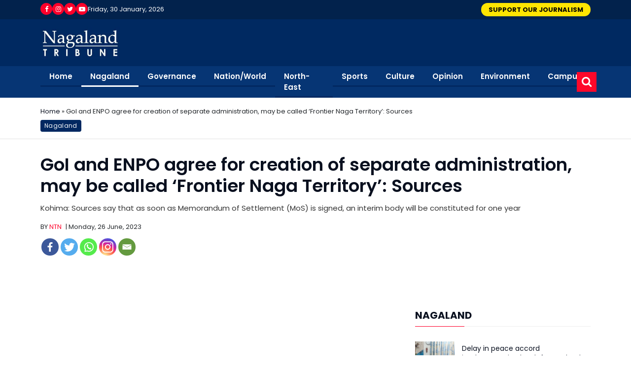

--- FILE ---
content_type: text/html; charset=UTF-8
request_url: https://nagalandtribune.in/goi-and-enpo-agree-for-creation-of-separate-administration-may-be-called-frontier-naga-territory-sources/
body_size: 24580
content:
<!DOCTYPE html>
<html lang="en-US">
<head>
<title>
GoI and ENPO agree for creation of separate administration, may be called ‘Frontier Naga Territory’: Sources - Nagaland TribuneNagaland Tribune</title>
<meta charset="UTF-8" />
<link rel="shortcut icon" href="https://nagalandtribune.in/wp-content/uploads/2022/05/logo-footer-nagaland.jpg">
<meta name="viewport" content="width=device-width, initial-scale=1.0, maximum-scale=1.0, user-scalable=no">
		<style type="text/css">
					.heateor_sss_button_instagram span.heateor_sss_svg,a.heateor_sss_instagram span.heateor_sss_svg{background:radial-gradient(circle at 30% 107%,#fdf497 0,#fdf497 5%,#fd5949 45%,#d6249f 60%,#285aeb 90%)}
											.heateor_sss_horizontal_sharing .heateor_sss_svg,.heateor_sss_standard_follow_icons_container .heateor_sss_svg{
							color: #fff;
						border-width: 0px;
			border-style: solid;
			border-color: transparent;
		}
					.heateor_sss_horizontal_sharing .heateorSssTCBackground{
				color:#666;
			}
					.heateor_sss_horizontal_sharing span.heateor_sss_svg:hover,.heateor_sss_standard_follow_icons_container span.heateor_sss_svg:hover{
						border-color: transparent;
		}
		.heateor_sss_vertical_sharing span.heateor_sss_svg,.heateor_sss_floating_follow_icons_container span.heateor_sss_svg{
							color: #fff;
						border-width: 0px;
			border-style: solid;
			border-color: transparent;
		}
				.heateor_sss_vertical_sharing .heateorSssTCBackground{
			color:#666;
		}
						.heateor_sss_vertical_sharing span.heateor_sss_svg:hover,.heateor_sss_floating_follow_icons_container span.heateor_sss_svg:hover{
						border-color: transparent;
		}
		@media screen and (max-width:783px) {.heateor_sss_vertical_sharing{display:none!important}}		</style>
		<meta name='robots' content='index, follow, max-image-preview:large, max-snippet:-1, max-video-preview:-1' />

	<!-- This site is optimized with the Yoast SEO plugin v19.8 - https://yoast.com/wordpress/plugins/seo/ -->
	<link rel="canonical" href="https://nagalandtribune.in/goi-and-enpo-agree-for-creation-of-separate-administration-may-be-called-frontier-naga-territory-sources/" />
	<meta property="og:locale" content="en_US" />
	<meta property="og:type" content="article" />
	<meta property="og:title" content="GoI and ENPO agree for creation of separate administration, may be called ‘Frontier Naga Territory’: Sources - Nagaland Tribune" />
	<meta property="og:description" content="Kohima: Sources say that as soon as Memorandum of Settlement (MoS) is signed, an interim body will be constituted for one year" />
	<meta property="og:url" content="https://nagalandtribune.in/goi-and-enpo-agree-for-creation-of-separate-administration-may-be-called-frontier-naga-territory-sources/" />
	<meta property="og:site_name" content="Nagaland Tribune" />
	<meta property="article:author" content="https://www.facebook.com/" />
	<meta property="article:published_time" content="2023-06-26T15:32:04+00:00" />
	<meta property="og:image" content="https://nagalandtribune.in/wp-content/uploads/2023/06/GoI-and-ENPO-agree-for-creation-of-separate-administration-may-be-called-‘Frontier-Naga-Territory-Sources.jpg" />
	<meta property="og:image:width" content="1280" />
	<meta property="og:image:height" content="960" />
	<meta property="og:image:type" content="image/jpeg" />
	<meta name="author" content="PTI" />
	<meta name="twitter:card" content="summary_large_image" />
	<meta name="twitter:label1" content="Written by" />
	<meta name="twitter:data1" content="PTI" />
	<meta name="twitter:label2" content="Est. reading time" />
	<meta name="twitter:data2" content="2 minutes" />
	<script type="application/ld+json" class="yoast-schema-graph">{"@context":"https://schema.org","@graph":[{"@type":"Article","@id":"https://nagalandtribune.in/goi-and-enpo-agree-for-creation-of-separate-administration-may-be-called-frontier-naga-territory-sources/#article","isPartOf":{"@id":"https://nagalandtribune.in/goi-and-enpo-agree-for-creation-of-separate-administration-may-be-called-frontier-naga-territory-sources/"},"author":{"name":"PTI","@id":"https://nagalandtribune.in/#/schema/person/008d75e10f0f9388e2ff3b2d7040b2dd"},"headline":"GoI and ENPO agree for creation of separate administration, may be called ‘Frontier Naga Territory’: Sources","datePublished":"2023-06-26T15:32:04+00:00","dateModified":"2023-06-26T15:32:04+00:00","mainEntityOfPage":{"@id":"https://nagalandtribune.in/goi-and-enpo-agree-for-creation-of-separate-administration-may-be-called-frontier-naga-territory-sources/"},"wordCount":378,"publisher":{"@id":"https://nagalandtribune.in/#organization"},"image":{"@id":"https://nagalandtribune.in/goi-and-enpo-agree-for-creation-of-separate-administration-may-be-called-frontier-naga-territory-sources/#primaryimage"},"thumbnailUrl":"https://nagalandtribune.in/wp-content/uploads/2023/06/GoI-and-ENPO-agree-for-creation-of-separate-administration-may-be-called-‘Frontier-Naga-Territory-Sources.jpg","keywords":["Nagaland","ENPO","Eastern Nagaland","Frontier Nagaland","Government of Nagaland","Separate administration"],"articleSection":["Nagaland"],"inLanguage":"en-US"},{"@type":"WebPage","@id":"https://nagalandtribune.in/goi-and-enpo-agree-for-creation-of-separate-administration-may-be-called-frontier-naga-territory-sources/","url":"https://nagalandtribune.in/goi-and-enpo-agree-for-creation-of-separate-administration-may-be-called-frontier-naga-territory-sources/","name":"GoI and ENPO agree for creation of separate administration, may be called ‘Frontier Naga Territory’: Sources - Nagaland Tribune","isPartOf":{"@id":"https://nagalandtribune.in/#website"},"primaryImageOfPage":{"@id":"https://nagalandtribune.in/goi-and-enpo-agree-for-creation-of-separate-administration-may-be-called-frontier-naga-territory-sources/#primaryimage"},"image":{"@id":"https://nagalandtribune.in/goi-and-enpo-agree-for-creation-of-separate-administration-may-be-called-frontier-naga-territory-sources/#primaryimage"},"thumbnailUrl":"https://nagalandtribune.in/wp-content/uploads/2023/06/GoI-and-ENPO-agree-for-creation-of-separate-administration-may-be-called-‘Frontier-Naga-Territory-Sources.jpg","datePublished":"2023-06-26T15:32:04+00:00","dateModified":"2023-06-26T15:32:04+00:00","breadcrumb":{"@id":"https://nagalandtribune.in/goi-and-enpo-agree-for-creation-of-separate-administration-may-be-called-frontier-naga-territory-sources/#breadcrumb"},"inLanguage":"en-US","potentialAction":[{"@type":"ReadAction","target":["https://nagalandtribune.in/goi-and-enpo-agree-for-creation-of-separate-administration-may-be-called-frontier-naga-territory-sources/"]}]},{"@type":"ImageObject","inLanguage":"en-US","@id":"https://nagalandtribune.in/goi-and-enpo-agree-for-creation-of-separate-administration-may-be-called-frontier-naga-territory-sources/#primaryimage","url":"https://nagalandtribune.in/wp-content/uploads/2023/06/GoI-and-ENPO-agree-for-creation-of-separate-administration-may-be-called-‘Frontier-Naga-Territory-Sources.jpg","contentUrl":"https://nagalandtribune.in/wp-content/uploads/2023/06/GoI-and-ENPO-agree-for-creation-of-separate-administration-may-be-called-‘Frontier-Naga-Territory-Sources.jpg","width":1280,"height":960,"caption":"ENPO officials with interlocutor and North East Advisor AK Mishra and team during their 3-day visit to Eastern Region of Nagaland in December 2022"},{"@type":"BreadcrumbList","@id":"https://nagalandtribune.in/goi-and-enpo-agree-for-creation-of-separate-administration-may-be-called-frontier-naga-territory-sources/#breadcrumb","itemListElement":[{"@type":"ListItem","position":1,"name":"Home","item":"https://nagalandtribune.in/"},{"@type":"ListItem","position":2,"name":"GoI and ENPO agree for creation of separate administration, may be called ‘Frontier Naga Territory’: Sources"}]},{"@type":"WebSite","@id":"https://nagalandtribune.in/#website","url":"https://nagalandtribune.in/","name":"Nagaland Tribune","description":"","publisher":{"@id":"https://nagalandtribune.in/#organization"},"potentialAction":[{"@type":"SearchAction","target":{"@type":"EntryPoint","urlTemplate":"https://nagalandtribune.in/?s={search_term_string}"},"query-input":"required name=search_term_string"}],"inLanguage":"en-US"},{"@type":"Organization","@id":"https://nagalandtribune.in/#organization","name":"Nagaland Tribune","url":"https://nagalandtribune.in/","sameAs":[],"logo":{"@type":"ImageObject","inLanguage":"en-US","@id":"https://nagalandtribune.in/#/schema/logo/image/","url":"https://nagalandtribune.in/wp-content/uploads/2022/03/favicon.png","contentUrl":"https://nagalandtribune.in/wp-content/uploads/2022/03/favicon.png","width":64,"height":64,"caption":"Nagaland Tribune"},"image":{"@id":"https://nagalandtribune.in/#/schema/logo/image/"}},{"@type":"Person","@id":"https://nagalandtribune.in/#/schema/person/008d75e10f0f9388e2ff3b2d7040b2dd","name":"PTI","description":"Lorem ipsum dolor sit amet, consectetur adipiscing elit, sed do eiusmod tempor incididunt ut labore et dolore magna aliqua. Quis ipsum suspendisse ultrices gravida.","sameAs":["https://www.facebook.com/","https://www.instagram.com/","https://www.youtube.com/"],"url":"https://nagalandtribune.in/author/admin/"}]}</script>
	<!-- / Yoast SEO plugin. -->


<link rel='dns-prefetch' href='//s.w.org' />
<script type="text/javascript">
window._wpemojiSettings = {"baseUrl":"https:\/\/s.w.org\/images\/core\/emoji\/14.0.0\/72x72\/","ext":".png","svgUrl":"https:\/\/s.w.org\/images\/core\/emoji\/14.0.0\/svg\/","svgExt":".svg","source":{"concatemoji":"https:\/\/nagalandtribune.in\/wp-includes\/js\/wp-emoji-release.min.js?ver=6.0.2"}};
/*! This file is auto-generated */
!function(e,a,t){var n,r,o,i=a.createElement("canvas"),p=i.getContext&&i.getContext("2d");function s(e,t){var a=String.fromCharCode,e=(p.clearRect(0,0,i.width,i.height),p.fillText(a.apply(this,e),0,0),i.toDataURL());return p.clearRect(0,0,i.width,i.height),p.fillText(a.apply(this,t),0,0),e===i.toDataURL()}function c(e){var t=a.createElement("script");t.src=e,t.defer=t.type="text/javascript",a.getElementsByTagName("head")[0].appendChild(t)}for(o=Array("flag","emoji"),t.supports={everything:!0,everythingExceptFlag:!0},r=0;r<o.length;r++)t.supports[o[r]]=function(e){if(!p||!p.fillText)return!1;switch(p.textBaseline="top",p.font="600 32px Arial",e){case"flag":return s([127987,65039,8205,9895,65039],[127987,65039,8203,9895,65039])?!1:!s([55356,56826,55356,56819],[55356,56826,8203,55356,56819])&&!s([55356,57332,56128,56423,56128,56418,56128,56421,56128,56430,56128,56423,56128,56447],[55356,57332,8203,56128,56423,8203,56128,56418,8203,56128,56421,8203,56128,56430,8203,56128,56423,8203,56128,56447]);case"emoji":return!s([129777,127995,8205,129778,127999],[129777,127995,8203,129778,127999])}return!1}(o[r]),t.supports.everything=t.supports.everything&&t.supports[o[r]],"flag"!==o[r]&&(t.supports.everythingExceptFlag=t.supports.everythingExceptFlag&&t.supports[o[r]]);t.supports.everythingExceptFlag=t.supports.everythingExceptFlag&&!t.supports.flag,t.DOMReady=!1,t.readyCallback=function(){t.DOMReady=!0},t.supports.everything||(n=function(){t.readyCallback()},a.addEventListener?(a.addEventListener("DOMContentLoaded",n,!1),e.addEventListener("load",n,!1)):(e.attachEvent("onload",n),a.attachEvent("onreadystatechange",function(){"complete"===a.readyState&&t.readyCallback()})),(e=t.source||{}).concatemoji?c(e.concatemoji):e.wpemoji&&e.twemoji&&(c(e.twemoji),c(e.wpemoji)))}(window,document,window._wpemojiSettings);
</script>
<style type="text/css">
img.wp-smiley,
img.emoji {
	display: inline !important;
	border: none !important;
	box-shadow: none !important;
	height: 1em !important;
	width: 1em !important;
	margin: 0 0.07em !important;
	vertical-align: -0.1em !important;
	background: none !important;
	padding: 0 !important;
}
</style>
	<link rel='stylesheet' id='wp-block-library-css'  href='https://nagalandtribune.in/wp-includes/css/dist/block-library/style.min.css?ver=6.0.2' type='text/css' media='all' />
<style id='global-styles-inline-css' type='text/css'>
body{--wp--preset--color--black: #000000;--wp--preset--color--cyan-bluish-gray: #abb8c3;--wp--preset--color--white: #ffffff;--wp--preset--color--pale-pink: #f78da7;--wp--preset--color--vivid-red: #cf2e2e;--wp--preset--color--luminous-vivid-orange: #ff6900;--wp--preset--color--luminous-vivid-amber: #fcb900;--wp--preset--color--light-green-cyan: #7bdcb5;--wp--preset--color--vivid-green-cyan: #00d084;--wp--preset--color--pale-cyan-blue: #8ed1fc;--wp--preset--color--vivid-cyan-blue: #0693e3;--wp--preset--color--vivid-purple: #9b51e0;--wp--preset--gradient--vivid-cyan-blue-to-vivid-purple: linear-gradient(135deg,rgba(6,147,227,1) 0%,rgb(155,81,224) 100%);--wp--preset--gradient--light-green-cyan-to-vivid-green-cyan: linear-gradient(135deg,rgb(122,220,180) 0%,rgb(0,208,130) 100%);--wp--preset--gradient--luminous-vivid-amber-to-luminous-vivid-orange: linear-gradient(135deg,rgba(252,185,0,1) 0%,rgba(255,105,0,1) 100%);--wp--preset--gradient--luminous-vivid-orange-to-vivid-red: linear-gradient(135deg,rgba(255,105,0,1) 0%,rgb(207,46,46) 100%);--wp--preset--gradient--very-light-gray-to-cyan-bluish-gray: linear-gradient(135deg,rgb(238,238,238) 0%,rgb(169,184,195) 100%);--wp--preset--gradient--cool-to-warm-spectrum: linear-gradient(135deg,rgb(74,234,220) 0%,rgb(151,120,209) 20%,rgb(207,42,186) 40%,rgb(238,44,130) 60%,rgb(251,105,98) 80%,rgb(254,248,76) 100%);--wp--preset--gradient--blush-light-purple: linear-gradient(135deg,rgb(255,206,236) 0%,rgb(152,150,240) 100%);--wp--preset--gradient--blush-bordeaux: linear-gradient(135deg,rgb(254,205,165) 0%,rgb(254,45,45) 50%,rgb(107,0,62) 100%);--wp--preset--gradient--luminous-dusk: linear-gradient(135deg,rgb(255,203,112) 0%,rgb(199,81,192) 50%,rgb(65,88,208) 100%);--wp--preset--gradient--pale-ocean: linear-gradient(135deg,rgb(255,245,203) 0%,rgb(182,227,212) 50%,rgb(51,167,181) 100%);--wp--preset--gradient--electric-grass: linear-gradient(135deg,rgb(202,248,128) 0%,rgb(113,206,126) 100%);--wp--preset--gradient--midnight: linear-gradient(135deg,rgb(2,3,129) 0%,rgb(40,116,252) 100%);--wp--preset--duotone--dark-grayscale: url('#wp-duotone-dark-grayscale');--wp--preset--duotone--grayscale: url('#wp-duotone-grayscale');--wp--preset--duotone--purple-yellow: url('#wp-duotone-purple-yellow');--wp--preset--duotone--blue-red: url('#wp-duotone-blue-red');--wp--preset--duotone--midnight: url('#wp-duotone-midnight');--wp--preset--duotone--magenta-yellow: url('#wp-duotone-magenta-yellow');--wp--preset--duotone--purple-green: url('#wp-duotone-purple-green');--wp--preset--duotone--blue-orange: url('#wp-duotone-blue-orange');--wp--preset--font-size--small: 13px;--wp--preset--font-size--medium: 20px;--wp--preset--font-size--large: 36px;--wp--preset--font-size--x-large: 42px;}.has-black-color{color: var(--wp--preset--color--black) !important;}.has-cyan-bluish-gray-color{color: var(--wp--preset--color--cyan-bluish-gray) !important;}.has-white-color{color: var(--wp--preset--color--white) !important;}.has-pale-pink-color{color: var(--wp--preset--color--pale-pink) !important;}.has-vivid-red-color{color: var(--wp--preset--color--vivid-red) !important;}.has-luminous-vivid-orange-color{color: var(--wp--preset--color--luminous-vivid-orange) !important;}.has-luminous-vivid-amber-color{color: var(--wp--preset--color--luminous-vivid-amber) !important;}.has-light-green-cyan-color{color: var(--wp--preset--color--light-green-cyan) !important;}.has-vivid-green-cyan-color{color: var(--wp--preset--color--vivid-green-cyan) !important;}.has-pale-cyan-blue-color{color: var(--wp--preset--color--pale-cyan-blue) !important;}.has-vivid-cyan-blue-color{color: var(--wp--preset--color--vivid-cyan-blue) !important;}.has-vivid-purple-color{color: var(--wp--preset--color--vivid-purple) !important;}.has-black-background-color{background-color: var(--wp--preset--color--black) !important;}.has-cyan-bluish-gray-background-color{background-color: var(--wp--preset--color--cyan-bluish-gray) !important;}.has-white-background-color{background-color: var(--wp--preset--color--white) !important;}.has-pale-pink-background-color{background-color: var(--wp--preset--color--pale-pink) !important;}.has-vivid-red-background-color{background-color: var(--wp--preset--color--vivid-red) !important;}.has-luminous-vivid-orange-background-color{background-color: var(--wp--preset--color--luminous-vivid-orange) !important;}.has-luminous-vivid-amber-background-color{background-color: var(--wp--preset--color--luminous-vivid-amber) !important;}.has-light-green-cyan-background-color{background-color: var(--wp--preset--color--light-green-cyan) !important;}.has-vivid-green-cyan-background-color{background-color: var(--wp--preset--color--vivid-green-cyan) !important;}.has-pale-cyan-blue-background-color{background-color: var(--wp--preset--color--pale-cyan-blue) !important;}.has-vivid-cyan-blue-background-color{background-color: var(--wp--preset--color--vivid-cyan-blue) !important;}.has-vivid-purple-background-color{background-color: var(--wp--preset--color--vivid-purple) !important;}.has-black-border-color{border-color: var(--wp--preset--color--black) !important;}.has-cyan-bluish-gray-border-color{border-color: var(--wp--preset--color--cyan-bluish-gray) !important;}.has-white-border-color{border-color: var(--wp--preset--color--white) !important;}.has-pale-pink-border-color{border-color: var(--wp--preset--color--pale-pink) !important;}.has-vivid-red-border-color{border-color: var(--wp--preset--color--vivid-red) !important;}.has-luminous-vivid-orange-border-color{border-color: var(--wp--preset--color--luminous-vivid-orange) !important;}.has-luminous-vivid-amber-border-color{border-color: var(--wp--preset--color--luminous-vivid-amber) !important;}.has-light-green-cyan-border-color{border-color: var(--wp--preset--color--light-green-cyan) !important;}.has-vivid-green-cyan-border-color{border-color: var(--wp--preset--color--vivid-green-cyan) !important;}.has-pale-cyan-blue-border-color{border-color: var(--wp--preset--color--pale-cyan-blue) !important;}.has-vivid-cyan-blue-border-color{border-color: var(--wp--preset--color--vivid-cyan-blue) !important;}.has-vivid-purple-border-color{border-color: var(--wp--preset--color--vivid-purple) !important;}.has-vivid-cyan-blue-to-vivid-purple-gradient-background{background: var(--wp--preset--gradient--vivid-cyan-blue-to-vivid-purple) !important;}.has-light-green-cyan-to-vivid-green-cyan-gradient-background{background: var(--wp--preset--gradient--light-green-cyan-to-vivid-green-cyan) !important;}.has-luminous-vivid-amber-to-luminous-vivid-orange-gradient-background{background: var(--wp--preset--gradient--luminous-vivid-amber-to-luminous-vivid-orange) !important;}.has-luminous-vivid-orange-to-vivid-red-gradient-background{background: var(--wp--preset--gradient--luminous-vivid-orange-to-vivid-red) !important;}.has-very-light-gray-to-cyan-bluish-gray-gradient-background{background: var(--wp--preset--gradient--very-light-gray-to-cyan-bluish-gray) !important;}.has-cool-to-warm-spectrum-gradient-background{background: var(--wp--preset--gradient--cool-to-warm-spectrum) !important;}.has-blush-light-purple-gradient-background{background: var(--wp--preset--gradient--blush-light-purple) !important;}.has-blush-bordeaux-gradient-background{background: var(--wp--preset--gradient--blush-bordeaux) !important;}.has-luminous-dusk-gradient-background{background: var(--wp--preset--gradient--luminous-dusk) !important;}.has-pale-ocean-gradient-background{background: var(--wp--preset--gradient--pale-ocean) !important;}.has-electric-grass-gradient-background{background: var(--wp--preset--gradient--electric-grass) !important;}.has-midnight-gradient-background{background: var(--wp--preset--gradient--midnight) !important;}.has-small-font-size{font-size: var(--wp--preset--font-size--small) !important;}.has-medium-font-size{font-size: var(--wp--preset--font-size--medium) !important;}.has-large-font-size{font-size: var(--wp--preset--font-size--large) !important;}.has-x-large-font-size{font-size: var(--wp--preset--font-size--x-large) !important;}
</style>
<link rel='stylesheet' id='menu-image-css'  href='https://nagalandtribune.in/wp-content/plugins/menu-image/includes/css/menu-image.css?ver=3.0.8' type='text/css' media='all' />
<link rel='stylesheet' id='dashicons-css'  href='https://nagalandtribune.in/wp-includes/css/dashicons.min.css?ver=6.0.2' type='text/css' media='all' />
<link rel='stylesheet' id='secure-copy-content-protection-public-css'  href='https://nagalandtribune.in/wp-content/plugins/secure-copy-content-protection/public/css/secure-copy-content-protection-public.css?ver=3.6.6' type='text/css' media='all' />
<link rel='stylesheet' id='nagaland-style-css'  href='https://nagalandtribune.in/wp-content/themes/nagaland/style.css?ver=1754156495' type='text/css' media='all' />
<link rel='stylesheet' id='nagaland-css-bootstrap-min-css'  href='https://nagalandtribune.in/wp-content/themes/nagaland/assets/css/bootstrap.min.css?ver=1754156495' type='text/css' media='all' />
<link rel='stylesheet' id='nagaland-css-animate-min-css'  href='https://nagalandtribune.in/wp-content/themes/nagaland/assets/css/animate.min.css?ver=1754156495' type='text/css' media='all' />
<link rel='stylesheet' id='nagaland-css-boxicons-min-css'  href='https://nagalandtribune.in/wp-content/themes/nagaland/assets/css/boxicons.min.css?ver=1754156495' type='text/css' media='all' />
<link rel='stylesheet' id='nagaland-css-owl-carousel-min-css'  href='https://nagalandtribune.in/wp-content/themes/nagaland/assets/css/owl.carousel.min.css?ver=1754156495' type='text/css' media='all' />
<link rel='stylesheet' id='nagaland-css-owl-theme-default-min-css'  href='https://nagalandtribune.in/wp-content/themes/nagaland/assets/css/owl.theme.default.min.css?ver=1754156495' type='text/css' media='all' />
<link rel='stylesheet' id='nagaland-css-style-css'  href='https://nagalandtribune.in/wp-content/themes/nagaland/assets/css/style.css?ver=1754156495' type='text/css' media='all' />
<link rel='stylesheet' id='nagaland-css-responsive-css'  href='https://nagalandtribune.in/wp-content/themes/nagaland/assets/css/responsive.css?ver=1754156495' type='text/css' media='all' />
<link rel='stylesheet' id='heateor_sss_frontend_css-css'  href='https://nagalandtribune.in/wp-content/plugins/sassy-social-share/public/css/sassy-social-share-public.css?ver=3.3.51' type='text/css' media='all' />
<script type='text/javascript' src='https://nagalandtribune.in/wp-includes/js/jquery/jquery.min.js?ver=3.6.0' id='jquery-core-js'></script>
<script type='text/javascript' src='https://nagalandtribune.in/wp-includes/js/jquery/jquery-migrate.min.js?ver=3.3.2' id='jquery-migrate-js'></script>
<script type='text/javascript' id='wp-statistics-tracker-js-extra'>
/* <![CDATA[ */
var WP_Statistics_Tracker_Object = {"hitRequestUrl":"https:\/\/nagalandtribune.in\/wp-json\/wp-statistics\/v2\/hit?wp_statistics_hit_rest=yes&track_all=1&current_page_type=post&current_page_id=25682&search_query&page_uri=L2dvaS1hbmQtZW5wby1hZ3JlZS1mb3ItY3JlYXRpb24tb2Ytc2VwYXJhdGUtYWRtaW5pc3RyYXRpb24tbWF5LWJlLWNhbGxlZC1mcm9udGllci1uYWdhLXRlcnJpdG9yeS1zb3VyY2VzLw=","keepOnlineRequestUrl":"https:\/\/nagalandtribune.in\/wp-json\/wp-statistics\/v2\/online?wp_statistics_hit_rest=yes&track_all=1&current_page_type=post&current_page_id=25682&search_query&page_uri=L2dvaS1hbmQtZW5wby1hZ3JlZS1mb3ItY3JlYXRpb24tb2Ytc2VwYXJhdGUtYWRtaW5pc3RyYXRpb24tbWF5LWJlLWNhbGxlZC1mcm9udGllci1uYWdhLXRlcnJpdG9yeS1zb3VyY2VzLw=","option":{"dntEnabled":false,"cacheCompatibility":"1"}};
/* ]]> */
</script>
<script type='text/javascript' src='https://nagalandtribune.in/wp-content/plugins/wp-statistics/assets/js/tracker.js?ver=6.0.2' id='wp-statistics-tracker-js'></script>
<link rel="https://api.w.org/" href="https://nagalandtribune.in/wp-json/" /><link rel="alternate" type="application/json" href="https://nagalandtribune.in/wp-json/wp/v2/posts/25682" /><link rel="EditURI" type="application/rsd+xml" title="RSD" href="https://nagalandtribune.in/xmlrpc.php?rsd" />
<link rel="wlwmanifest" type="application/wlwmanifest+xml" href="https://nagalandtribune.in/wp-includes/wlwmanifest.xml" /> 
<meta name="generator" content="WordPress 6.0.2" />
<link rel='shortlink' href='https://nagalandtribune.in/?p=25682' />
<link rel="alternate" type="application/json+oembed" href="https://nagalandtribune.in/wp-json/oembed/1.0/embed?url=https%3A%2F%2Fnagalandtribune.in%2Fgoi-and-enpo-agree-for-creation-of-separate-administration-may-be-called-frontier-naga-territory-sources%2F" />
<link rel="alternate" type="text/xml+oembed" href="https://nagalandtribune.in/wp-json/oembed/1.0/embed?url=https%3A%2F%2Fnagalandtribune.in%2Fgoi-and-enpo-agree-for-creation-of-separate-administration-may-be-called-frontier-naga-territory-sources%2F&#038;format=xml" />
<meta name="generator" content="Powered by Visual Composer Website Builder - fast and easy-to-use drag and drop visual editor for WordPress."/><noscript><style>.vce-row-container .vcv-lozad {display: none}</style></noscript><!-- Analytics by WP Statistics v14.1.2 - https://wp-statistics.com/ -->
	
	
</head>

<body class="post-template-default single single-post postid-25682 single-format-standard vcwb">
<div class="top_bar">
  <div class="container">
    <div class="row">
      <div class="col-5 col-md-6">
        <div class="social_icons_with_date">
                    <ul class="social">
                        <li><a href="https://www.facebook.com/profile.php?id=100086700463335" title="Facebook" target="_blank"><i class="fa fa-facebook" aria-hidden="true"></i></a></li>
                        <li><a href="https://www.instagram.com/nagalandtribune/?igshid=YmMyMTA2M2Y%3D" title="Instagram" target="_blank"><i class="fa fa-instagram" aria-hidden="true"></i></a></li>
                        <li><a href="https://twitter.com/NagalandTribune?t=hWIHAzO5qlKmOCXGoG26_g&s=08" title="Twitter" target="_blank"><i class="fa fa-twitter" aria-hidden="true"></i></a></li>
                        <li><a href="https://www.youtube.com/" title="Youtube" target="_blank"><i class="fa fa-youtube-play" aria-hidden="true"></i></a></li>
                      </ul>
                    <div class="top_date">Friday, 30 January, 2026</div>
        </div>
      </div>
      <div class="col-7 col-md-6"> 
		  
            <a href="https://nagalandtribune.in/support-nagaland-tribune/" class="support_btn">SUPPORT OUR JOURNALISM</a> 
     
		  
           

       

		  
		  
		
	  </div>
    </div>
  </div>
</div>
<nav class="navbar logo_sec navbar-expand-lg navbar-light bg-blue">
  <div class="container"> 
    <a class="navbar-brand" href="https://nagalandtribune.in"><img src="https://nagalandtribune.in/wp-content/uploads/2022/05/logo-nagaland.jpg" alt=""></a>
    <button class="navbar-toggler" type="button" data-bs-toggle="collapse" data-bs-target="#navbarNav" aria-controls="navbarNav" aria-expanded="false" aria-label="Toggle navigation"> <span class="navbar-toggler-icon"></span> </button>
  
    <!--<a href="https://nagalandtribune.in/subscribe" class="top_subscribe_btn">Subscribe</a> -->

  </div>
  


</nav>
<nav class="navbar navbar-expand-lg navbar-dark bg-red">
  <div class="container position-relative">
    <div class="collapse navbar-collapse" id="navbarNav">
      <ul id="menu-primary-menu" class="navbar-nav me-auto" itemscope itemtype="http://www.schema.org/SiteNavigationElement"><li  id="menu-item-19" class="menu-item menu-item-type-custom menu-item-object-custom menu-item-home menu-item-19 nav-item"><a itemprop="url" href="https://nagalandtribune.in/" class="nav-link">Home</a></li>
<li  id="menu-item-327" class="menu-item menu-item-type-taxonomy menu-item-object-category current-post-ancestor current-menu-parent current-post-parent active menu-item-327 nav-item"><a itemprop="url" href="https://nagalandtribune.in/category/nagaland/" class="nav-link">Nagaland</a></li>
<li  id="menu-item-23" class="menu-item menu-item-type-taxonomy menu-item-object-category menu-item-23 nav-item"><a itemprop="url" href="https://nagalandtribune.in/category/governance/" class="nav-link">Governance</a></li>
<li  id="menu-item-3571" class="menu-item menu-item-type-taxonomy menu-item-object-category menu-item-3571 nav-item"><a itemprop="url" href="https://nagalandtribune.in/category/nation-world/" class="nav-link">Nation/World</a></li>
<li  id="menu-item-6997" class="menu-item menu-item-type-taxonomy menu-item-object-category menu-item-6997 nav-item"><a itemprop="url" href="https://nagalandtribune.in/category/north-east/" class="nav-link">North-East</a></li>
<li  id="menu-item-25" class="menu-item menu-item-type-taxonomy menu-item-object-category menu-item-25 nav-item"><a itemprop="url" href="https://nagalandtribune.in/category/sports/" class="nav-link">Sports</a></li>
<li  id="menu-item-21" class="menu-item menu-item-type-taxonomy menu-item-object-category menu-item-21 nav-item"><a itemprop="url" href="https://nagalandtribune.in/category/culture/" class="nav-link">Culture</a></li>
<li  id="menu-item-24" class="menu-item menu-item-type-taxonomy menu-item-object-category menu-item-has-children dropdown menu-item-24 nav-item"><a href="#" data-toggle="dropdown" aria-haspopup="true" aria-expanded="false" class="nav-link" id="menu-item-dropdown-24">Opinion</a>
<ul class="dropdown-menu" aria-labelledby="menu-item-dropdown-24">
	<li  id="menu-item-23212" class="menu-item menu-item-type-taxonomy menu-item-object-category menu-item-23212"><a itemprop="url" href="https://nagalandtribune.in/category/editorial/" class="dropdown-item">Editorial</a></li>
	<li  id="menu-item-6091" class="menu-item menu-item-type-taxonomy menu-item-object-category menu-item-6091"><a itemprop="url" href="https://nagalandtribune.in/category/feature/" class="dropdown-item">Feature</a></li>
	<li  id="menu-item-18044" class="menu-item menu-item-type-taxonomy menu-item-object-category menu-item-18044"><a itemprop="url" href="https://nagalandtribune.in/category/readers-views/" class="dropdown-item">Readers&#8217; Views</a></li>
	<li  id="menu-item-22911" class="menu-item menu-item-type-taxonomy menu-item-object-category menu-item-22911"><a itemprop="url" href="https://nagalandtribune.in/category/interview-reviews/" class="dropdown-item">Interview</a></li>
</ul>
</li>
<li  id="menu-item-304" class="menu-item menu-item-type-taxonomy menu-item-object-category menu-item-304 nav-item"><a itemprop="url" href="https://nagalandtribune.in/category/environment/" class="nav-link">Environment</a></li>
<li  id="menu-item-328" class="menu-item menu-item-type-taxonomy menu-item-object-category menu-item-328 nav-item"><a itemprop="url" href="https://nagalandtribune.in/category/campus/" class="nav-link">Campus</a></li>
</ul>	    <div id="Exp-serach" class="Exp-serach">
			<form action="https://nagalandtribune.in" id="search-form" method="get">
            <input type="text" name="s" id="s" class="ExpInput" onkeyup="buttonUp();" onblur="monkey();" placeholder="Enter your search term..." onblur="if(this.value=='')this.value='type your search'"
    onfocus="if(this.value=='type your search')this.value=''">
           
			<input class="Expbtn" type="submit"  value="">
			<span class="ExpIcon"><i class="fa fa-search"></i></span>	
          </form>
			
			
		</div>	
		
          </div>
  </div>
</nav>
<div class="page-title-area">
  <div class="container">
    <div class="page-title-content">
      <div id="breadcrumbs"><span><span><a href="https://nagalandtribune.in/">Home</a> » <span class="breadcrumb_last" aria-current="page">GoI and ENPO agree for creation of separate administration, may be called ‘Frontier Naga Territory’: Sources</span></span></span></div>            <ul class="post_category">
        <li><a href="https://nagalandtribune.in/category/nagaland/" alt="View all posts in Nagaland">Nagaland</a></a>      </ul>
    </div>
  </div>
</div>
<section class="news-details-area ptb-30">
  <div class="container">
    <div class="row">
      <div class="col-lg-12">
        <div class="blog-details-head">
          <h3>
            GoI and ENPO agree for creation of separate administration, may be called ‘Frontier Naga Territory’: Sources          </h3>
          <p class="lead"><p>Kohima: Sources say that as soon as Memorandum of Settlement (MoS) is signed, an interim body will be constituted for one year</p>
</p>          <span class="authors">BY
          <a href="https://nagalandtribune.in/author/ntn/" title="Posts by NTN" class="author url fn" rel="author">NTN</a>			  | Monday, 26 June, 2023 
			  
                              </span>
          <div class="PostShareIcons"> <div class="heateor_sss_sharing_container heateor_sss_horizontal_sharing" data-heateor-ss-offset="0" data-heateor-sss-href='https://nagalandtribune.in/goi-and-enpo-agree-for-creation-of-separate-administration-may-be-called-frontier-naga-territory-sources/'><div class="heateor_sss_sharing_ul"><a class="heateor_sss_facebook" href="https://www.facebook.com/sharer/sharer.php?u=https%3A%2F%2Fnagalandtribune.in%2Fgoi-and-enpo-agree-for-creation-of-separate-administration-may-be-called-frontier-naga-territory-sources%2F" title="Facebook" rel="nofollow noopener" target="_blank" style="font-size:32px!important;box-shadow:none;display:inline-block;vertical-align:middle"><span class="heateor_sss_svg" style="background-color:#3c589a;width:35px;height:35px;border-radius:999px;display:inline-block;opacity:1;float:left;font-size:32px;box-shadow:none;display:inline-block;font-size:16px;padding:0 4px;vertical-align:middle;background-repeat:repeat;overflow:hidden;padding:0;cursor:pointer;box-sizing:content-box"><svg style="display:block;border-radius:999px;" focusable="false" aria-hidden="true" xmlns="http://www.w3.org/2000/svg" width="100%" height="100%" viewBox="-5 -5 42 42"><path d="M17.78 27.5V17.008h3.522l.527-4.09h-4.05v-2.61c0-1.182.33-1.99 2.023-1.99h2.166V4.66c-.375-.05-1.66-.16-3.155-.16-3.123 0-5.26 1.905-5.26 5.405v3.016h-3.53v4.09h3.53V27.5h4.223z" fill="#fff"></path></svg></span></a><a class="heateor_sss_button_twitter" href="http://twitter.com/intent/tweet?text=GoI%20and%20ENPO%20agree%20for%20creation%20of%20separate%20administration%2C%20may%20be%20called%20%E2%80%98Frontier%20Naga%20Territory%E2%80%99%3A%20Sources&url=https%3A%2F%2Fnagalandtribune.in%2Fgoi-and-enpo-agree-for-creation-of-separate-administration-may-be-called-frontier-naga-territory-sources%2F" title="Twitter" rel="nofollow noopener" target="_blank" style="font-size:32px!important;box-shadow:none;display:inline-block;vertical-align:middle"><span class="heateor_sss_svg heateor_sss_s__default heateor_sss_s_twitter" style="background-color:#55acee;width:35px;height:35px;border-radius:999px;display:inline-block;opacity:1;float:left;font-size:32px;box-shadow:none;display:inline-block;font-size:16px;padding:0 4px;vertical-align:middle;background-repeat:repeat;overflow:hidden;padding:0;cursor:pointer;box-sizing:content-box"><svg style="display:block;border-radius:999px;" focusable="false" aria-hidden="true" xmlns="http://www.w3.org/2000/svg" width="100%" height="100%" viewBox="-4 -4 39 39"><path d="M28 8.557a9.913 9.913 0 0 1-2.828.775 4.93 4.93 0 0 0 2.166-2.725 9.738 9.738 0 0 1-3.13 1.194 4.92 4.92 0 0 0-3.593-1.55 4.924 4.924 0 0 0-4.794 6.049c-4.09-.21-7.72-2.17-10.15-5.15a4.942 4.942 0 0 0-.665 2.477c0 1.71.87 3.214 2.19 4.1a4.968 4.968 0 0 1-2.23-.616v.06c0 2.39 1.7 4.38 3.952 4.83-.414.115-.85.174-1.297.174-.318 0-.626-.03-.928-.086a4.935 4.935 0 0 0 4.6 3.42 9.893 9.893 0 0 1-6.114 2.107c-.398 0-.79-.023-1.175-.068a13.953 13.953 0 0 0 7.55 2.213c9.056 0 14.01-7.507 14.01-14.013 0-.213-.005-.426-.015-.637.96-.695 1.795-1.56 2.455-2.55z" fill="#fff"></path></svg></span></a><a class="heateor_sss_whatsapp" href="https://api.whatsapp.com/send?text=GoI%20and%20ENPO%20agree%20for%20creation%20of%20separate%20administration%2C%20may%20be%20called%20%E2%80%98Frontier%20Naga%20Territory%E2%80%99%3A%20Sources https%3A%2F%2Fnagalandtribune.in%2Fgoi-and-enpo-agree-for-creation-of-separate-administration-may-be-called-frontier-naga-territory-sources%2F" title="Whatsapp" rel="nofollow noopener" target="_blank" style="font-size:32px!important;box-shadow:none;display:inline-block;vertical-align:middle"><span class="heateor_sss_svg" style="background-color:#55eb4c;width:35px;height:35px;border-radius:999px;display:inline-block;opacity:1;float:left;font-size:32px;box-shadow:none;display:inline-block;font-size:16px;padding:0 4px;vertical-align:middle;background-repeat:repeat;overflow:hidden;padding:0;cursor:pointer;box-sizing:content-box"><svg style="display:block;border-radius:999px;" focusable="false" aria-hidden="true" xmlns="http://www.w3.org/2000/svg" width="100%" height="100%" viewBox="-6 -5 40 40"><path class="heateor_sss_svg_stroke heateor_sss_no_fill" stroke="#fff" stroke-width="2" fill="none" d="M 11.579798566743314 24.396926207859085 A 10 10 0 1 0 6.808479557110079 20.73576436351046"></path><path d="M 7 19 l -1 6 l 6 -1" class="heateor_sss_no_fill heateor_sss_svg_stroke" stroke="#fff" stroke-width="2" fill="none"></path><path d="M 10 10 q -1 8 8 11 c 5 -1 0 -6 -1 -3 q -4 -3 -5 -5 c 4 -2 -1 -5 -1 -4" fill="#fff"></path></svg></span></a><a class="heateor_sss_button_instagram" href="https://www.instagram.com/" title="Instagram" rel="nofollow noopener" target="_blank" style="font-size:32px!important;box-shadow:none;display:inline-block;vertical-align:middle"><span class="heateor_sss_svg" style="background-color:#53beee;width:35px;height:35px;border-radius:999px;display:inline-block;opacity:1;float:left;font-size:32px;box-shadow:none;display:inline-block;font-size:16px;padding:0 4px;vertical-align:middle;background-repeat:repeat;overflow:hidden;padding:0;cursor:pointer;box-sizing:content-box"><svg style="display:block;border-radius:999px;" version="1.1" viewBox="-10 -10 148 148" width="100%" height="100%" xml:space="preserve" xmlns="http://www.w3.org/2000/svg" xmlns:xlink="http://www.w3.org/1999/xlink"><g><g><path d="M86,112H42c-14.336,0-26-11.663-26-26V42c0-14.337,11.664-26,26-26h44c14.337,0,26,11.663,26,26v44 C112,100.337,100.337,112,86,112z M42,24c-9.925,0-18,8.074-18,18v44c0,9.925,8.075,18,18,18h44c9.926,0,18-8.075,18-18V42 c0-9.926-8.074-18-18-18H42z" fill="#fff"></path></g><g><path d="M64,88c-13.234,0-24-10.767-24-24c0-13.234,10.766-24,24-24s24,10.766,24,24C88,77.233,77.234,88,64,88z M64,48c-8.822,0-16,7.178-16,16s7.178,16,16,16c8.822,0,16-7.178,16-16S72.822,48,64,48z" fill="#fff"></path></g><g><circle cx="89.5" cy="38.5" fill="#fff" r="5.5"></circle></g></g></svg></span></a><a class="heateor_sss_email" href="https://nagalandtribune.in/goi-and-enpo-agree-for-creation-of-separate-administration-may-be-called-frontier-naga-territory-sources/" onclick="event.preventDefault();window.open('mailto:?subject=' + decodeURIComponent('GoI%20and%20ENPO%20agree%20for%20creation%20of%20separate%20administration%2C%20may%20be%20called%20%E2%80%98Frontier%20Naga%20Territory%E2%80%99%3A%20Sources').replace('&', '%26') + '&body=https%3A%2F%2Fnagalandtribune.in%2Fgoi-and-enpo-agree-for-creation-of-separate-administration-may-be-called-frontier-naga-territory-sources%2F', '_blank')" title="Email" rel="nofollow noopener" style="font-size:32px!important;box-shadow:none;display:inline-block;vertical-align:middle"><span class="heateor_sss_svg" style="background-color:#649a3f;width:35px;height:35px;border-radius:999px;display:inline-block;opacity:1;float:left;font-size:32px;box-shadow:none;display:inline-block;font-size:16px;padding:0 4px;vertical-align:middle;background-repeat:repeat;overflow:hidden;padding:0;cursor:pointer;box-sizing:content-box"><svg style="display:block;border-radius:999px;" focusable="false" aria-hidden="true" xmlns="http://www.w3.org/2000/svg" width="100%" height="100%" viewBox="-4 -4 43 43"><path d="M 5.5 11 h 23 v 1 l -11 6 l -11 -6 v -1 m 0 2 l 11 6 l 11 -6 v 11 h -22 v -11" stroke-width="1" fill="#fff"></path></svg></span></a></div><div class="heateorSssClear"></div></div> </div>
        </div>
      </div>
      <div class="col-lg-8 col-md-12">
        <div class="blog-details-desc">
                    <div class="article-image">
            <img width="1280" height="960" src="https://nagalandtribune.in/wp-content/uploads/2023/06/GoI-and-ENPO-agree-for-creation-of-separate-administration-may-be-called-‘Frontier-Naga-Territory-Sources.jpg" class="attachment-full size-full wp-post-image" alt="" srcset="https://nagalandtribune.in/wp-content/uploads/2023/06/GoI-and-ENPO-agree-for-creation-of-separate-administration-may-be-called-‘Frontier-Naga-Territory-Sources.jpg 1280w, https://nagalandtribune.in/wp-content/uploads/2023/06/GoI-and-ENPO-agree-for-creation-of-separate-administration-may-be-called-‘Frontier-Naga-Territory-Sources-300x225.jpg 300w, https://nagalandtribune.in/wp-content/uploads/2023/06/GoI-and-ENPO-agree-for-creation-of-separate-administration-may-be-called-‘Frontier-Naga-Territory-Sources-1024x768.jpg 1024w, https://nagalandtribune.in/wp-content/uploads/2023/06/GoI-and-ENPO-agree-for-creation-of-separate-administration-may-be-called-‘Frontier-Naga-Territory-Sources-768x576.jpg 768w, https://nagalandtribune.in/wp-content/uploads/2023/06/GoI-and-ENPO-agree-for-creation-of-separate-administration-may-be-called-‘Frontier-Naga-Territory-Sources-320x240.jpg 320w, https://nagalandtribune.in/wp-content/uploads/2023/06/GoI-and-ENPO-agree-for-creation-of-separate-administration-may-be-called-‘Frontier-Naga-Territory-Sources-480x360.jpg 480w, https://nagalandtribune.in/wp-content/uploads/2023/06/GoI-and-ENPO-agree-for-creation-of-separate-administration-may-be-called-‘Frontier-Naga-Territory-Sources-800x600.jpg 800w, https://nagalandtribune.in/wp-content/uploads/2023/06/GoI-and-ENPO-agree-for-creation-of-separate-administration-may-be-called-‘Frontier-Naga-Territory-Sources-24x18.jpg 24w, https://nagalandtribune.in/wp-content/uploads/2023/06/GoI-and-ENPO-agree-for-creation-of-separate-administration-may-be-called-‘Frontier-Naga-Territory-Sources-36x27.jpg 36w, https://nagalandtribune.in/wp-content/uploads/2023/06/GoI-and-ENPO-agree-for-creation-of-separate-administration-may-be-called-‘Frontier-Naga-Territory-Sources-48x36.jpg 48w" sizes="(max-width: 1280px) 100vw, 1280px" /><div class="wp-caption-text">ENPO officials with interlocutor and North East Advisor AK Mishra and team during their 3-day visit to Eastern Region of Nagaland in December 2022 </div>          </div>
                    <div class="article-content">
            <p>In a big development for the people of Eastern Nagaland, the Government of India and the Eastern Nagaland Peoples&#8217; Organisation (ENPO) has come to certain terms with a &#8220;unique arrangement&#8221; on the long standing ENPO issue of a separate statehood.</p>
<p>Sources from the ENPO revealed that the GoI and ENPO has agreed for creation of a separate administration and the new administrative structure may be called &#8216;Frontier Naga Territory&#8217;.</p>
<p>The ENPO has certainly narrowed down many of their demands as their goal was for a separate statehood &#8211; Frontier Nagaland which was rejected by the GoI. Mention may also be made that in 2011, the Nagaland Legislative Assembly had also recommended for creation of an autonomous council for the Eastern region however, this recommendation was rejected by ENPO.</p>
<p><strong><em>Download Nagaland Tribune app on Google Play</em></strong><em><br />
<a href="https://play.google.com/store/apps/details?id=com.news.nagalandtribune"><img src="https://nagalandtribune.in/wp-content/themes/nagaland/assets/img/playstore.png" /></a></em></p>
<p>The proposed administrative arrangement will have 40 elected members and nine nominated members, the source informed adding that, the administrative arrangement will have legislative, executive and financial autonomy.</p>
<p>Sources claimed that the GoI has also agreed to bring 45 departments under the new administrative structure and a separate secretariat will be established in the Eastern region. Further, an additional Director General of Police will be appointed exclusively for the new autonomous territory.</p>
<p>Further, sources said that as soon as the Memorandum of Settlement (MoS) is signed, an interim body will be constituted for one year.</p>
<p>There have been hectic parleys this month between the ENPO and the Ministry of Home Affairs (MHA). At the invitation of the MHA, a 12 member ENPO delegation led by its president Tsapikiu Sangtam held talks with Union Home Secretary Ajay Bhalla on June 16. The delegation also met interlocutor and special adviser MHA, AK Mishra on June 17.</p>
<p>Sources added that there are still some loose ends that need to be looked into before a final meeting is held.</p>
<p>The ENPO will be holding talks with the centre very soon and dates for signing the Memorandum of Settlement (MoS) is likely to be announced after their meet, if at all the meeting is positive.</p>
<p>Meanwhile, Nagaland government has also convened a consultative meet in State Banquet Hall, Kohima to discuss on the Centre’s proposal to ENPO.</p>
          </div>
          
          
<style>
.tagsclass{
  font-size: 13px;
    display: block;
    margin-top: 20px;
}
.tagsclass a{
  text-decoration: none;
  color:red;
  border-radius:3px;
  background:none;
  margin-right:10px;
}
</style>          
<div class="tagsclass">
Tags: #<a href="https://nagalandtribune.in/tag/nagaland/" rel="tag">Nagaland</a>#<a href="https://nagalandtribune.in/tag/enpo/" rel="tag">ENPO</a>#<a href="https://nagalandtribune.in/tag/eastern-nagaland/" rel="tag">Eastern Nagaland</a>#<a href="https://nagalandtribune.in/tag/frontier-nagaland/" rel="tag">Frontier Nagaland</a>#<a href="https://nagalandtribune.in/tag/government-of-nagaland/" rel="tag">Government of Nagaland</a>#<a href="https://nagalandtribune.in/tag/separate-administration/" rel="tag">Separate administration</a></div>
          
          <div class="article-footer"> <div class="heateor_sss_sharing_container heateor_sss_horizontal_sharing" data-heateor-ss-offset="0" data-heateor-sss-href='https://nagalandtribune.in/goi-and-enpo-agree-for-creation-of-separate-administration-may-be-called-frontier-naga-territory-sources/'><div class="heateor_sss_sharing_ul"><a class="heateor_sss_facebook" href="https://www.facebook.com/sharer/sharer.php?u=https%3A%2F%2Fnagalandtribune.in%2Fgoi-and-enpo-agree-for-creation-of-separate-administration-may-be-called-frontier-naga-territory-sources%2F" title="Facebook" rel="nofollow noopener" target="_blank" style="font-size:32px!important;box-shadow:none;display:inline-block;vertical-align:middle"><span class="heateor_sss_svg" style="background-color:#3c589a;width:35px;height:35px;border-radius:999px;display:inline-block;opacity:1;float:left;font-size:32px;box-shadow:none;display:inline-block;font-size:16px;padding:0 4px;vertical-align:middle;background-repeat:repeat;overflow:hidden;padding:0;cursor:pointer;box-sizing:content-box"><svg style="display:block;border-radius:999px;" focusable="false" aria-hidden="true" xmlns="http://www.w3.org/2000/svg" width="100%" height="100%" viewBox="-5 -5 42 42"><path d="M17.78 27.5V17.008h3.522l.527-4.09h-4.05v-2.61c0-1.182.33-1.99 2.023-1.99h2.166V4.66c-.375-.05-1.66-.16-3.155-.16-3.123 0-5.26 1.905-5.26 5.405v3.016h-3.53v4.09h3.53V27.5h4.223z" fill="#fff"></path></svg></span></a><a class="heateor_sss_button_twitter" href="http://twitter.com/intent/tweet?text=GoI%20and%20ENPO%20agree%20for%20creation%20of%20separate%20administration%2C%20may%20be%20called%20%E2%80%98Frontier%20Naga%20Territory%E2%80%99%3A%20Sources&url=https%3A%2F%2Fnagalandtribune.in%2Fgoi-and-enpo-agree-for-creation-of-separate-administration-may-be-called-frontier-naga-territory-sources%2F" title="Twitter" rel="nofollow noopener" target="_blank" style="font-size:32px!important;box-shadow:none;display:inline-block;vertical-align:middle"><span class="heateor_sss_svg heateor_sss_s__default heateor_sss_s_twitter" style="background-color:#55acee;width:35px;height:35px;border-radius:999px;display:inline-block;opacity:1;float:left;font-size:32px;box-shadow:none;display:inline-block;font-size:16px;padding:0 4px;vertical-align:middle;background-repeat:repeat;overflow:hidden;padding:0;cursor:pointer;box-sizing:content-box"><svg style="display:block;border-radius:999px;" focusable="false" aria-hidden="true" xmlns="http://www.w3.org/2000/svg" width="100%" height="100%" viewBox="-4 -4 39 39"><path d="M28 8.557a9.913 9.913 0 0 1-2.828.775 4.93 4.93 0 0 0 2.166-2.725 9.738 9.738 0 0 1-3.13 1.194 4.92 4.92 0 0 0-3.593-1.55 4.924 4.924 0 0 0-4.794 6.049c-4.09-.21-7.72-2.17-10.15-5.15a4.942 4.942 0 0 0-.665 2.477c0 1.71.87 3.214 2.19 4.1a4.968 4.968 0 0 1-2.23-.616v.06c0 2.39 1.7 4.38 3.952 4.83-.414.115-.85.174-1.297.174-.318 0-.626-.03-.928-.086a4.935 4.935 0 0 0 4.6 3.42 9.893 9.893 0 0 1-6.114 2.107c-.398 0-.79-.023-1.175-.068a13.953 13.953 0 0 0 7.55 2.213c9.056 0 14.01-7.507 14.01-14.013 0-.213-.005-.426-.015-.637.96-.695 1.795-1.56 2.455-2.55z" fill="#fff"></path></svg></span></a><a class="heateor_sss_whatsapp" href="https://api.whatsapp.com/send?text=GoI%20and%20ENPO%20agree%20for%20creation%20of%20separate%20administration%2C%20may%20be%20called%20%E2%80%98Frontier%20Naga%20Territory%E2%80%99%3A%20Sources https%3A%2F%2Fnagalandtribune.in%2Fgoi-and-enpo-agree-for-creation-of-separate-administration-may-be-called-frontier-naga-territory-sources%2F" title="Whatsapp" rel="nofollow noopener" target="_blank" style="font-size:32px!important;box-shadow:none;display:inline-block;vertical-align:middle"><span class="heateor_sss_svg" style="background-color:#55eb4c;width:35px;height:35px;border-radius:999px;display:inline-block;opacity:1;float:left;font-size:32px;box-shadow:none;display:inline-block;font-size:16px;padding:0 4px;vertical-align:middle;background-repeat:repeat;overflow:hidden;padding:0;cursor:pointer;box-sizing:content-box"><svg style="display:block;border-radius:999px;" focusable="false" aria-hidden="true" xmlns="http://www.w3.org/2000/svg" width="100%" height="100%" viewBox="-6 -5 40 40"><path class="heateor_sss_svg_stroke heateor_sss_no_fill" stroke="#fff" stroke-width="2" fill="none" d="M 11.579798566743314 24.396926207859085 A 10 10 0 1 0 6.808479557110079 20.73576436351046"></path><path d="M 7 19 l -1 6 l 6 -1" class="heateor_sss_no_fill heateor_sss_svg_stroke" stroke="#fff" stroke-width="2" fill="none"></path><path d="M 10 10 q -1 8 8 11 c 5 -1 0 -6 -1 -3 q -4 -3 -5 -5 c 4 -2 -1 -5 -1 -4" fill="#fff"></path></svg></span></a><a class="heateor_sss_button_instagram" href="https://www.instagram.com/" title="Instagram" rel="nofollow noopener" target="_blank" style="font-size:32px!important;box-shadow:none;display:inline-block;vertical-align:middle"><span class="heateor_sss_svg" style="background-color:#53beee;width:35px;height:35px;border-radius:999px;display:inline-block;opacity:1;float:left;font-size:32px;box-shadow:none;display:inline-block;font-size:16px;padding:0 4px;vertical-align:middle;background-repeat:repeat;overflow:hidden;padding:0;cursor:pointer;box-sizing:content-box"><svg style="display:block;border-radius:999px;" version="1.1" viewBox="-10 -10 148 148" width="100%" height="100%" xml:space="preserve" xmlns="http://www.w3.org/2000/svg" xmlns:xlink="http://www.w3.org/1999/xlink"><g><g><path d="M86,112H42c-14.336,0-26-11.663-26-26V42c0-14.337,11.664-26,26-26h44c14.337,0,26,11.663,26,26v44 C112,100.337,100.337,112,86,112z M42,24c-9.925,0-18,8.074-18,18v44c0,9.925,8.075,18,18,18h44c9.926,0,18-8.075,18-18V42 c0-9.926-8.074-18-18-18H42z" fill="#fff"></path></g><g><path d="M64,88c-13.234,0-24-10.767-24-24c0-13.234,10.766-24,24-24s24,10.766,24,24C88,77.233,77.234,88,64,88z M64,48c-8.822,0-16,7.178-16,16s7.178,16,16,16c8.822,0,16-7.178,16-16S72.822,48,64,48z" fill="#fff"></path></g><g><circle cx="89.5" cy="38.5" fill="#fff" r="5.5"></circle></g></g></svg></span></a><a class="heateor_sss_email" href="https://nagalandtribune.in/goi-and-enpo-agree-for-creation-of-separate-administration-may-be-called-frontier-naga-territory-sources/" onclick="event.preventDefault();window.open('mailto:?subject=' + decodeURIComponent('GoI%20and%20ENPO%20agree%20for%20creation%20of%20separate%20administration%2C%20may%20be%20called%20%E2%80%98Frontier%20Naga%20Territory%E2%80%99%3A%20Sources').replace('&', '%26') + '&body=https%3A%2F%2Fnagalandtribune.in%2Fgoi-and-enpo-agree-for-creation-of-separate-administration-may-be-called-frontier-naga-territory-sources%2F', '_blank')" title="Email" rel="nofollow noopener" style="font-size:32px!important;box-shadow:none;display:inline-block;vertical-align:middle"><span class="heateor_sss_svg" style="background-color:#649a3f;width:35px;height:35px;border-radius:999px;display:inline-block;opacity:1;float:left;font-size:32px;box-shadow:none;display:inline-block;font-size:16px;padding:0 4px;vertical-align:middle;background-repeat:repeat;overflow:hidden;padding:0;cursor:pointer;box-sizing:content-box"><svg style="display:block;border-radius:999px;" focusable="false" aria-hidden="true" xmlns="http://www.w3.org/2000/svg" width="100%" height="100%" viewBox="-4 -4 43 43"><path d="M 5.5 11 h 23 v 1 l -11 6 l -11 -6 v -1 m 0 2 l 11 6 l 11 -6 v 11 h -22 v -11" stroke-width="1" fill="#fff"></path></svg></span></a></div><div class="heateorSssClear"></div></div> </div>
        </div>
      </div>
      <div class="col-lg-4">
  <aside class="widget-area">
	  
	  <section class="widget widget_latest_news_thumb"></section><section class="widget widget_latest_news_thumb"></section>         
          	
		  
          <section class="widget widget_latest_news_thumb">
            <h3 class="widget-title">Nagaland</h3>
            			  
			  <article class="item"> 
				  <a href="https://nagalandtribune.in/delay-in-peace-accord-implementation-has-left-nagaland-wounded-and-suffering-sc-jamir/" class="thumb"> 				
						<img width="1156" height="651" src="https://nagalandtribune.in/wp-content/uploads/2026/01/Delay-in-peace-accord-implementation-has-left-Nagaland-‘wounded-and-suffering-SC-Jamir.png" class="attachment-full size-full wp-post-image" alt="" loading="lazy" srcset="https://nagalandtribune.in/wp-content/uploads/2026/01/Delay-in-peace-accord-implementation-has-left-Nagaland-‘wounded-and-suffering-SC-Jamir.png 1156w, https://nagalandtribune.in/wp-content/uploads/2026/01/Delay-in-peace-accord-implementation-has-left-Nagaland-‘wounded-and-suffering-SC-Jamir-300x169.png 300w, https://nagalandtribune.in/wp-content/uploads/2026/01/Delay-in-peace-accord-implementation-has-left-Nagaland-‘wounded-and-suffering-SC-Jamir-1024x577.png 1024w, https://nagalandtribune.in/wp-content/uploads/2026/01/Delay-in-peace-accord-implementation-has-left-Nagaland-‘wounded-and-suffering-SC-Jamir-768x432.png 768w, https://nagalandtribune.in/wp-content/uploads/2026/01/Delay-in-peace-accord-implementation-has-left-Nagaland-‘wounded-and-suffering-SC-Jamir-320x180.png 320w, https://nagalandtribune.in/wp-content/uploads/2026/01/Delay-in-peace-accord-implementation-has-left-Nagaland-‘wounded-and-suffering-SC-Jamir-480x270.png 480w, https://nagalandtribune.in/wp-content/uploads/2026/01/Delay-in-peace-accord-implementation-has-left-Nagaland-‘wounded-and-suffering-SC-Jamir-800x451.png 800w, https://nagalandtribune.in/wp-content/uploads/2026/01/Delay-in-peace-accord-implementation-has-left-Nagaland-‘wounded-and-suffering-SC-Jamir-24x14.png 24w, https://nagalandtribune.in/wp-content/uploads/2026/01/Delay-in-peace-accord-implementation-has-left-Nagaland-‘wounded-and-suffering-SC-Jamir-36x20.png 36w, https://nagalandtribune.in/wp-content/uploads/2026/01/Delay-in-peace-accord-implementation-has-left-Nagaland-‘wounded-and-suffering-SC-Jamir-48x27.png 48w" sizes="(max-width: 1156px) 100vw, 1156px" />				
					</a>
				  
				  
				  <div class="info">
					<h4 class="title usmall"><a href="https://nagalandtribune.in/delay-in-peace-accord-implementation-has-left-nagaland-wounded-and-suffering-sc-jamir/">Delay in peace accord implementation has left Nagaland ‘wounded and suffering’: SC Jamir</a></h4>
					<span>Thursday, 29 January, 2026</span> </div>
				</article>
			  
			  			  
			  <article class="item"> 
				  <a href="https://nagalandtribune.in/like-minded-leaders-urge-centre-state-to-implement-naga-agreements-without-delay/" class="thumb"> 				
						<img width="1280" height="836" src="https://nagalandtribune.in/wp-content/uploads/2026/01/Like-minded-leaders-urge-Centre-State-to-implement-Naga-agreements-without-delay.png" class="attachment-full size-full wp-post-image" alt="" loading="lazy" srcset="https://nagalandtribune.in/wp-content/uploads/2026/01/Like-minded-leaders-urge-Centre-State-to-implement-Naga-agreements-without-delay.png 1280w, https://nagalandtribune.in/wp-content/uploads/2026/01/Like-minded-leaders-urge-Centre-State-to-implement-Naga-agreements-without-delay-300x196.png 300w, https://nagalandtribune.in/wp-content/uploads/2026/01/Like-minded-leaders-urge-Centre-State-to-implement-Naga-agreements-without-delay-1024x669.png 1024w, https://nagalandtribune.in/wp-content/uploads/2026/01/Like-minded-leaders-urge-Centre-State-to-implement-Naga-agreements-without-delay-768x502.png 768w, https://nagalandtribune.in/wp-content/uploads/2026/01/Like-minded-leaders-urge-Centre-State-to-implement-Naga-agreements-without-delay-320x209.png 320w, https://nagalandtribune.in/wp-content/uploads/2026/01/Like-minded-leaders-urge-Centre-State-to-implement-Naga-agreements-without-delay-480x314.png 480w, https://nagalandtribune.in/wp-content/uploads/2026/01/Like-minded-leaders-urge-Centre-State-to-implement-Naga-agreements-without-delay-800x523.png 800w, https://nagalandtribune.in/wp-content/uploads/2026/01/Like-minded-leaders-urge-Centre-State-to-implement-Naga-agreements-without-delay-24x16.png 24w, https://nagalandtribune.in/wp-content/uploads/2026/01/Like-minded-leaders-urge-Centre-State-to-implement-Naga-agreements-without-delay-36x24.png 36w, https://nagalandtribune.in/wp-content/uploads/2026/01/Like-minded-leaders-urge-Centre-State-to-implement-Naga-agreements-without-delay-48x31.png 48w" sizes="(max-width: 1280px) 100vw, 1280px" />				
					</a>
				  
				  
				  <div class="info">
					<h4 class="title usmall"><a href="https://nagalandtribune.in/like-minded-leaders-urge-centre-state-to-implement-naga-agreements-without-delay/">Like-minded leaders urge Centre, State to implement Naga agreements without delay</a></h4>
					<span>Thursday, 29 January, 2026</span> </div>
				</article>
			  
			  			  
			  <article class="item"> 
				  <a href="https://nagalandtribune.in/ls-mp-supongmeren-presses-parliament-for-early-honourable-naga-solution/" class="thumb"> 				
						<img width="1060" height="728" src="https://nagalandtribune.in/wp-content/uploads/2026/01/LS-MP-Supongmeren-presses-Parliament-for-early-honourable-Naga-solution.png" class="attachment-full size-full wp-post-image" alt="" loading="lazy" srcset="https://nagalandtribune.in/wp-content/uploads/2026/01/LS-MP-Supongmeren-presses-Parliament-for-early-honourable-Naga-solution.png 1060w, https://nagalandtribune.in/wp-content/uploads/2026/01/LS-MP-Supongmeren-presses-Parliament-for-early-honourable-Naga-solution-300x206.png 300w, https://nagalandtribune.in/wp-content/uploads/2026/01/LS-MP-Supongmeren-presses-Parliament-for-early-honourable-Naga-solution-1024x703.png 1024w, https://nagalandtribune.in/wp-content/uploads/2026/01/LS-MP-Supongmeren-presses-Parliament-for-early-honourable-Naga-solution-768x527.png 768w, https://nagalandtribune.in/wp-content/uploads/2026/01/LS-MP-Supongmeren-presses-Parliament-for-early-honourable-Naga-solution-320x220.png 320w, https://nagalandtribune.in/wp-content/uploads/2026/01/LS-MP-Supongmeren-presses-Parliament-for-early-honourable-Naga-solution-480x330.png 480w, https://nagalandtribune.in/wp-content/uploads/2026/01/LS-MP-Supongmeren-presses-Parliament-for-early-honourable-Naga-solution-800x549.png 800w, https://nagalandtribune.in/wp-content/uploads/2026/01/LS-MP-Supongmeren-presses-Parliament-for-early-honourable-Naga-solution-24x16.png 24w, https://nagalandtribune.in/wp-content/uploads/2026/01/LS-MP-Supongmeren-presses-Parliament-for-early-honourable-Naga-solution-36x25.png 36w, https://nagalandtribune.in/wp-content/uploads/2026/01/LS-MP-Supongmeren-presses-Parliament-for-early-honourable-Naga-solution-48x33.png 48w" sizes="(max-width: 1060px) 100vw, 1060px" />				
					</a>
				  
				  
				  <div class="info">
					<h4 class="title usmall"><a href="https://nagalandtribune.in/ls-mp-supongmeren-presses-parliament-for-early-honourable-naga-solution/">LS MP Supongmeren presses Parliament for early, honourable Naga solution</a></h4>
					<span>Thursday, 29 January, 2026</span> </div>
				</article>
			  
			  			  
			  <article class="item"> 
				  <a href="https://nagalandtribune.in/ctan-forest-guard-aspirants-demand-re-examination-of-forest-guard-written-examination/" class="thumb"> 				
						<img width="1280" height="854" src="https://nagalandtribune.in/wp-content/uploads/2026/01/CTAN-Forest-Guard-aspirants-demand-re-examination-of-Forest-Guard-Written-Examination.png" class="attachment-full size-full wp-post-image" alt="" loading="lazy" srcset="https://nagalandtribune.in/wp-content/uploads/2026/01/CTAN-Forest-Guard-aspirants-demand-re-examination-of-Forest-Guard-Written-Examination.png 1280w, https://nagalandtribune.in/wp-content/uploads/2026/01/CTAN-Forest-Guard-aspirants-demand-re-examination-of-Forest-Guard-Written-Examination-300x200.png 300w, https://nagalandtribune.in/wp-content/uploads/2026/01/CTAN-Forest-Guard-aspirants-demand-re-examination-of-Forest-Guard-Written-Examination-1024x683.png 1024w, https://nagalandtribune.in/wp-content/uploads/2026/01/CTAN-Forest-Guard-aspirants-demand-re-examination-of-Forest-Guard-Written-Examination-768x512.png 768w, https://nagalandtribune.in/wp-content/uploads/2026/01/CTAN-Forest-Guard-aspirants-demand-re-examination-of-Forest-Guard-Written-Examination-320x214.png 320w, https://nagalandtribune.in/wp-content/uploads/2026/01/CTAN-Forest-Guard-aspirants-demand-re-examination-of-Forest-Guard-Written-Examination-480x320.png 480w, https://nagalandtribune.in/wp-content/uploads/2026/01/CTAN-Forest-Guard-aspirants-demand-re-examination-of-Forest-Guard-Written-Examination-800x534.png 800w, https://nagalandtribune.in/wp-content/uploads/2026/01/CTAN-Forest-Guard-aspirants-demand-re-examination-of-Forest-Guard-Written-Examination-24x16.png 24w, https://nagalandtribune.in/wp-content/uploads/2026/01/CTAN-Forest-Guard-aspirants-demand-re-examination-of-Forest-Guard-Written-Examination-36x24.png 36w, https://nagalandtribune.in/wp-content/uploads/2026/01/CTAN-Forest-Guard-aspirants-demand-re-examination-of-Forest-Guard-Written-Examination-48x32.png 48w" sizes="(max-width: 1280px) 100vw, 1280px" />				
					</a>
				  
				  
				  <div class="info">
					<h4 class="title usmall"><a href="https://nagalandtribune.in/ctan-forest-guard-aspirants-demand-re-examination-of-forest-guard-written-examination/">CTAN, Forest Guard aspirants demand re-examination of Forest Guard Written Examination</a></h4>
					<span>Thursday, 29 January, 2026</span> </div>
				</article>
			  
			  			  
			  <article class="item"> 
				  <a href="https://nagalandtribune.in/mcci-informs-business-community-on-mtabcm-day-of-repentance-prayer-programme/" class="thumb"> 				
						<img width="926" height="389" src="https://nagalandtribune.in/wp-content/uploads/2026/01/MCCI-informs-business-community-on-MTABCM-‘Day-of-Repentance-Prayer-programme.png" class="attachment-full size-full wp-post-image" alt="" loading="lazy" srcset="https://nagalandtribune.in/wp-content/uploads/2026/01/MCCI-informs-business-community-on-MTABCM-‘Day-of-Repentance-Prayer-programme.png 926w, https://nagalandtribune.in/wp-content/uploads/2026/01/MCCI-informs-business-community-on-MTABCM-‘Day-of-Repentance-Prayer-programme-300x126.png 300w, https://nagalandtribune.in/wp-content/uploads/2026/01/MCCI-informs-business-community-on-MTABCM-‘Day-of-Repentance-Prayer-programme-768x323.png 768w, https://nagalandtribune.in/wp-content/uploads/2026/01/MCCI-informs-business-community-on-MTABCM-‘Day-of-Repentance-Prayer-programme-320x134.png 320w, https://nagalandtribune.in/wp-content/uploads/2026/01/MCCI-informs-business-community-on-MTABCM-‘Day-of-Repentance-Prayer-programme-480x202.png 480w, https://nagalandtribune.in/wp-content/uploads/2026/01/MCCI-informs-business-community-on-MTABCM-‘Day-of-Repentance-Prayer-programme-800x336.png 800w, https://nagalandtribune.in/wp-content/uploads/2026/01/MCCI-informs-business-community-on-MTABCM-‘Day-of-Repentance-Prayer-programme-24x10.png 24w, https://nagalandtribune.in/wp-content/uploads/2026/01/MCCI-informs-business-community-on-MTABCM-‘Day-of-Repentance-Prayer-programme-36x15.png 36w, https://nagalandtribune.in/wp-content/uploads/2026/01/MCCI-informs-business-community-on-MTABCM-‘Day-of-Repentance-Prayer-programme-48x20.png 48w" sizes="(max-width: 926px) 100vw, 926px" />				
					</a>
				  
				  
				  <div class="info">
					<h4 class="title usmall"><a href="https://nagalandtribune.in/mcci-informs-business-community-on-mtabcm-day-of-repentance-prayer-programme/">MCCI informs business community on MTABCM ‘Day of Repentance’ Prayer programme</a></h4>
					<span>Thursday, 29 January, 2026</span> </div>
				</article>
			  
			    
          </section>

		<section class="widget widget_latest_news_thumb">
            <h3 class="widget-title">Governance</h3>
            			  
			  <article class="item"> 
				  <a href="https://nagalandtribune.in/mid-career-training-for-officers-of-nagaland-police-service-underway-at-kohima/" class="thumb"> 				
						<img width="1280" height="582" src="https://nagalandtribune.in/wp-content/uploads/2026/01/Mid-career-training-for-officers-of-Nagaland-Police-Service-underway-at-Kohima.png" class="attachment-full size-full wp-post-image" alt="" loading="lazy" srcset="https://nagalandtribune.in/wp-content/uploads/2026/01/Mid-career-training-for-officers-of-Nagaland-Police-Service-underway-at-Kohima.png 1280w, https://nagalandtribune.in/wp-content/uploads/2026/01/Mid-career-training-for-officers-of-Nagaland-Police-Service-underway-at-Kohima-300x136.png 300w, https://nagalandtribune.in/wp-content/uploads/2026/01/Mid-career-training-for-officers-of-Nagaland-Police-Service-underway-at-Kohima-1024x466.png 1024w, https://nagalandtribune.in/wp-content/uploads/2026/01/Mid-career-training-for-officers-of-Nagaland-Police-Service-underway-at-Kohima-768x349.png 768w, https://nagalandtribune.in/wp-content/uploads/2026/01/Mid-career-training-for-officers-of-Nagaland-Police-Service-underway-at-Kohima-320x146.png 320w, https://nagalandtribune.in/wp-content/uploads/2026/01/Mid-career-training-for-officers-of-Nagaland-Police-Service-underway-at-Kohima-480x218.png 480w, https://nagalandtribune.in/wp-content/uploads/2026/01/Mid-career-training-for-officers-of-Nagaland-Police-Service-underway-at-Kohima-800x364.png 800w, https://nagalandtribune.in/wp-content/uploads/2026/01/Mid-career-training-for-officers-of-Nagaland-Police-Service-underway-at-Kohima-24x11.png 24w, https://nagalandtribune.in/wp-content/uploads/2026/01/Mid-career-training-for-officers-of-Nagaland-Police-Service-underway-at-Kohima-36x16.png 36w, https://nagalandtribune.in/wp-content/uploads/2026/01/Mid-career-training-for-officers-of-Nagaland-Police-Service-underway-at-Kohima-48x22.png 48w" sizes="(max-width: 1280px) 100vw, 1280px" />				
					</a>
				  
				  </a>
				  <div class="info">
					<h4 class="title usmall"><a href="https://nagalandtribune.in/mid-career-training-for-officers-of-nagaland-police-service-underway-at-kohima/">Mid-career training for officers of Nagaland Police Service underway at Kohima</a></h4>
					<span>Wednesday, 28 January, 2026</span> </div>
				</article>
			  
			  			  
			  <article class="item"> 
				  <a href="https://nagalandtribune.in/specialized-capacity-building-programme-under-ramp-scheme-held-at-atoizu/" class="thumb"> 				
						<img width="1280" height="576" src="https://nagalandtribune.in/wp-content/uploads/2026/01/Specialized-Capacity-building-programme-under-RAMP-scheme-held-at-Atoizu.png" class="attachment-full size-full wp-post-image" alt="" loading="lazy" srcset="https://nagalandtribune.in/wp-content/uploads/2026/01/Specialized-Capacity-building-programme-under-RAMP-scheme-held-at-Atoizu.png 1280w, https://nagalandtribune.in/wp-content/uploads/2026/01/Specialized-Capacity-building-programme-under-RAMP-scheme-held-at-Atoizu-300x135.png 300w, https://nagalandtribune.in/wp-content/uploads/2026/01/Specialized-Capacity-building-programme-under-RAMP-scheme-held-at-Atoizu-1024x461.png 1024w, https://nagalandtribune.in/wp-content/uploads/2026/01/Specialized-Capacity-building-programme-under-RAMP-scheme-held-at-Atoizu-768x346.png 768w, https://nagalandtribune.in/wp-content/uploads/2026/01/Specialized-Capacity-building-programme-under-RAMP-scheme-held-at-Atoizu-320x144.png 320w, https://nagalandtribune.in/wp-content/uploads/2026/01/Specialized-Capacity-building-programme-under-RAMP-scheme-held-at-Atoizu-480x216.png 480w, https://nagalandtribune.in/wp-content/uploads/2026/01/Specialized-Capacity-building-programme-under-RAMP-scheme-held-at-Atoizu-800x360.png 800w, https://nagalandtribune.in/wp-content/uploads/2026/01/Specialized-Capacity-building-programme-under-RAMP-scheme-held-at-Atoizu-24x11.png 24w, https://nagalandtribune.in/wp-content/uploads/2026/01/Specialized-Capacity-building-programme-under-RAMP-scheme-held-at-Atoizu-36x16.png 36w, https://nagalandtribune.in/wp-content/uploads/2026/01/Specialized-Capacity-building-programme-under-RAMP-scheme-held-at-Atoizu-48x22.png 48w" sizes="(max-width: 1280px) 100vw, 1280px" />				
					</a>
				  
				  </a>
				  <div class="info">
					<h4 class="title usmall"><a href="https://nagalandtribune.in/specialized-capacity-building-programme-under-ramp-scheme-held-at-atoizu/">Specialized Capacity building programme under RAMP scheme held at Atoizu</a></h4>
					<span>Wednesday, 28 January, 2026</span> </div>
				</article>
			  
			  			  
			  <article class="item"> 
				  <a href="https://nagalandtribune.in/exhibition-sale-to-mark-77th-republic-day-at-secretariat-plaza-kohima/" class="thumb"> 				
												<img src="https://nagalandtribune.in/wp-content/themes/nagaland/assets/img/default_sm_img.jpg" alt="Exhibition &#038; Sale to mark 77th Republic Day at Secretariat Plaza Kohima" />
										
					</a>
				  
				  </a>
				  <div class="info">
					<h4 class="title usmall"><a href="https://nagalandtribune.in/exhibition-sale-to-mark-77th-republic-day-at-secretariat-plaza-kohima/">Exhibition &#038; Sale to mark 77th Republic Day at Secretariat Plaza Kohima</a></h4>
					<span>Saturday, 24 January, 2026</span> </div>
				</article>
			  
			  			  
			  <article class="item"> 
				  <a href="https://nagalandtribune.in/home-deptt-notifies-on-republic-day-celebration-in-nagaland/" class="thumb"> 				
						<img width="828" height="543" src="https://nagalandtribune.in/wp-content/uploads/2026/01/20260123_211232.png" class="attachment-full size-full wp-post-image" alt="" loading="lazy" srcset="https://nagalandtribune.in/wp-content/uploads/2026/01/20260123_211232.png 828w, https://nagalandtribune.in/wp-content/uploads/2026/01/20260123_211232-300x197.png 300w, https://nagalandtribune.in/wp-content/uploads/2026/01/20260123_211232-768x504.png 768w, https://nagalandtribune.in/wp-content/uploads/2026/01/20260123_211232-320x210.png 320w, https://nagalandtribune.in/wp-content/uploads/2026/01/20260123_211232-480x315.png 480w, https://nagalandtribune.in/wp-content/uploads/2026/01/20260123_211232-800x525.png 800w, https://nagalandtribune.in/wp-content/uploads/2026/01/20260123_211232-24x16.png 24w, https://nagalandtribune.in/wp-content/uploads/2026/01/20260123_211232-36x24.png 36w, https://nagalandtribune.in/wp-content/uploads/2026/01/20260123_211232-48x31.png 48w" sizes="(max-width: 828px) 100vw, 828px" />				
					</a>
				  
				  </a>
				  <div class="info">
					<h4 class="title usmall"><a href="https://nagalandtribune.in/home-deptt-notifies-on-republic-day-celebration-in-nagaland/">Home Deptt notifies on Republic Day celebration in Nagaland</a></h4>
					<span>Friday, 23 January, 2026</span> </div>
				</article>
			  
			  			  
			  <article class="item"> 
				  <a href="https://nagalandtribune.in/orientation-programme-for-nari-adalat-held-at-jakhama/" class="thumb"> 				
						<img width="1368" height="891" src="https://nagalandtribune.in/wp-content/uploads/2026/01/Orientation-programme-for-Nari-Adalat-held-at-Jakhama.jpg" class="attachment-full size-full wp-post-image" alt="" loading="lazy" srcset="https://nagalandtribune.in/wp-content/uploads/2026/01/Orientation-programme-for-Nari-Adalat-held-at-Jakhama.jpg 1368w, https://nagalandtribune.in/wp-content/uploads/2026/01/Orientation-programme-for-Nari-Adalat-held-at-Jakhama-300x195.jpg 300w, https://nagalandtribune.in/wp-content/uploads/2026/01/Orientation-programme-for-Nari-Adalat-held-at-Jakhama-1024x667.jpg 1024w, https://nagalandtribune.in/wp-content/uploads/2026/01/Orientation-programme-for-Nari-Adalat-held-at-Jakhama-768x500.jpg 768w, https://nagalandtribune.in/wp-content/uploads/2026/01/Orientation-programme-for-Nari-Adalat-held-at-Jakhama-320x208.jpg 320w, https://nagalandtribune.in/wp-content/uploads/2026/01/Orientation-programme-for-Nari-Adalat-held-at-Jakhama-480x313.jpg 480w, https://nagalandtribune.in/wp-content/uploads/2026/01/Orientation-programme-for-Nari-Adalat-held-at-Jakhama-800x521.jpg 800w, https://nagalandtribune.in/wp-content/uploads/2026/01/Orientation-programme-for-Nari-Adalat-held-at-Jakhama-24x16.jpg 24w, https://nagalandtribune.in/wp-content/uploads/2026/01/Orientation-programme-for-Nari-Adalat-held-at-Jakhama-36x23.jpg 36w, https://nagalandtribune.in/wp-content/uploads/2026/01/Orientation-programme-for-Nari-Adalat-held-at-Jakhama-48x31.jpg 48w" sizes="(max-width: 1368px) 100vw, 1368px" />				
					</a>
				  
				  </a>
				  <div class="info">
					<h4 class="title usmall"><a href="https://nagalandtribune.in/orientation-programme-for-nari-adalat-held-at-jakhama/">Orientation programme for Nari Adalat held at Jakhama</a></h4>
					<span>Friday, 23 January, 2026</span> </div>
				</article>
			  
			    
          </section>
          
          
          
        </aside>
</div>
       
    </div>
  </div>
</section>
<section class="footer-area">
<a name="subscribe_btn"></a>
  <div class="container">
    <div class="row">
      <div class="col-lg-3 col-md-6">
        <div class="single-footer-widget"> <a href="https://nagalandtribune.in"><img src="https://nagalandtribune.in/wp-content/uploads/2022/05/logo-footer-nagaland.jpg" alt=""></a>
			
		<a href="https://play.google.com/store/apps/details?id=com.news.nagalandtribune" target="_blank"><img src="https://nagalandtribune.in/wp-content/themes/nagaland/assets/img/playstore.png" alt=""></a>		
          <!--<p></p>-->
			
		 <!--<div class="app_links">
			 <h5 class="text-white">
				 Download our App
			 </h5>
		  <a href="https://play.google.com/store/apps/details?id=com.news.nagalandtribune" target="_blank"><img src="https://nagalandtribune.in/wp-content/themes/nagaland/assets/img/playstore.png" alt=""></a>				
		  <a href="https://www.apple.com/in/app-store/" target="_blank"><img src="https://nagalandtribune.in/wp-content/themes/nagaland/assets/img/ios.png" alt=""></a>
		 </div>	-->
          <!--          <ul class="social">
                        <li><a href="https://www.facebook.com/profile.php?id=100086700463335" title="Facebook" target="_blank"><i class="fa fa-facebook" aria-hidden="true"></i></a></li>
                        <li><a href="https://www.instagram.com/nagalandtribune/?igshid=YmMyMTA2M2Y%3D" title="Instagram" target="_blank"><i class="fa fa-instagram" aria-hidden="true"></i></a></li>
                        <li><a href="https://twitter.com/NagalandTribune?t=hWIHAzO5qlKmOCXGoG26_g&s=08" title="Twitter" target="_blank"><i class="fa fa-twitter" aria-hidden="true"></i></a></li>
                        <li><a href="https://www.youtube.com/" title="Youtube" target="_blank"><i class="fa fa-youtube-play" aria-hidden="true"></i></a></li>
                      </ul>
          -->
        </div>
      </div>
      <div class="col-lg-3 col-md-6">
        <div class="single-footer-widget">
          <h2>Contact Us</h2>
	      <p><a class="feedback_link" href="mailto:feedback@nagalandtribune.in">feedback@nagalandtribune.in</a></p>
	      
                    <ul class="social">
                        <li><a href="https://www.facebook.com/profile.php?id=100086700463335" title="Facebook" target="_blank"><i class="fa fa-facebook" aria-hidden="true"></i></a></li>
                        <li><a href="https://www.instagram.com/nagalandtribune/?igshid=YmMyMTA2M2Y%3D" title="Instagram" target="_blank"><i class="fa fa-instagram" aria-hidden="true"></i></a></li>
                        <li><a href="https://twitter.com/NagalandTribune?t=hWIHAzO5qlKmOCXGoG26_g&s=08" title="Twitter" target="_blank"><i class="fa fa-twitter" aria-hidden="true"></i></a></li>
                        <li><a href="https://www.youtube.com/" title="Youtube" target="_blank"><i class="fa fa-youtube-play" aria-hidden="true"></i></a></li>
                      </ul>
                  </div>
      </div>
      
      
		
	 <div class="col-lg-3 col-md-6"><div class="single-footer-widget"><h2>Post/Share</h2><div class="menu-post-share-container"><ul id="menu-post-share" class="menu" itemscope itemtype="http://www.schema.org/SiteNavigationElement"><li id="menu-item-294" class="menu-item menu-item-type-custom menu-item-object-custom menu-item-294"><a href="mailto:editor@nagalandtribune.in">Stories</a></li>
<li id="menu-item-295" class="menu-item menu-item-type-custom menu-item-object-custom menu-item-295"><a href="mailto:editor@nagalandtribune.in">Advertise with us</a></li>
<li id="menu-item-296" class="menu-item menu-item-type-custom menu-item-object-custom menu-item-296"><a href="mailto:editor@nagalandtribune.in">Reviews</a></li>
<li id="menu-item-297" class="menu-item menu-item-type-custom menu-item-object-custom menu-item-297"><a href="mailto:editor@nagalandtribune.in">Photos</a></li>
<li id="menu-item-298" class="menu-item menu-item-type-custom menu-item-object-custom menu-item-298"><a href="mailto:editor@nagalandtribune.in">Videos</a></li>
</ul></div></div></div><div class="col-lg-3 col-md-6"><div class="single-footer-widget"><h2>SUPPORT US</h2><div class="wp-widget-group__inner-blocks">
<p><a href="https://nagalandtribune.in/support-nagaland-tribune/" class="support_btn">SUPPORT OUR JOURNALISM</a><br>
<!--<a href="https://nagalandtribune.in/subscribe" class="subscribe_btn">Subscribe</a>--></p>
</div></div></div>    </div>
  </div>
</section>
<div class="copyright-area">
  <div class="container">
    <div class="copyright-area-content">
      
          <p>© 2026 Nagaland Tribune. All rights reserved.</p> 
          <ul>
              <li><a href="https://nagalandtribune.in/about-us">About Us</a></li>
              <li><a href="https://nagalandtribune.in/terms-of-use">Terms of use</a></li>
              <li><a href="https://nagalandtribune.in/privacy-policy">Privacy Policy</a></li>
          </ul>
      
    </div>
  </div>
</div>
<div class="go-top"> <i class="bx bx-up-arrow-alt"></i> </div>


<div id="ays_tooltip" ><div id="ays_tooltip_block"><p>You cannot copy content of this page</p>
</div></div>
                    <style>
                        #ays_tooltip,.ays_tooltip_class {
                    		display: none;
                    		position: absolute;
    						z-index: 999999999;
                            background-color: #ffffff;
                            
                            background-repeat: no-repeat;
                            background-position: center center;
                            background-size: cover;
                            opacity:1;
                            border: 1px solid #b7b7b7;
                            border-radius: 3px;
                            box-shadow: rgba(0,0,0,0) 0px 0px 15px  1px;
                            color: #ff0000;
                            padding: 5px;
                            text-transform: none;
							;
                        }
                        
                        #ays_tooltip > *, .ays_tooltip_class > * {
                            color: #ff0000;
                            font-size: 12px;
                        }

                        #ays_tooltip_block {
                            font-size: 12px;
                            backdrop-filter: blur(0px);
                        }

                        @media screen and (max-width: 768px){
                        	#ays_tooltip,.ays_tooltip_class {
                        		font-size: 12px;
                        	}
                        	#ays_tooltip > *, .ays_tooltip_class > * {	                            
	                            font-size: 12px;
	                        }
                        }
                        
                       
                    </style>
                <style>
                *:not(input):not(textarea)::selection {
            background-color: transparent !important;
            color: inherit !important;
        }

        *:not(input):not(textarea)::-moz-selection {
            background-color: transparent !important;
            color: inherit !important;
        }

            </style>
    <script>
            function stopPrntScr() {
                var inpFld = document.createElement("input");
                inpFld.setAttribute("value", "Access Denied");
                inpFld.setAttribute("width", "0");
                inpFld.style.height = "0px";
                inpFld.style.width = "0px";
                inpFld.style.border = "0px";
                document.body.appendChild(inpFld);
                inpFld.select();
                document.execCommand("copy");
                inpFld.remove(inpFld);
            }

            (function ($) {
                'use strict';
                $(function () {
                    let all = $('*').not('script, meta, link, style, noscript, title'),
                        tooltip = $('#ays_tooltip'),
                        tooltipClass = "mouse";
                    if (tooltipClass == "mouse" || tooltipClass == "mouse_first_pos") {
    	                                        $(document).on('mousemove', function (e) {
                            let cordinate_x = e.pageX;
                            let cordinate_y = e.pageY;
                            let windowWidth = $(window).width();
                            if (cordinate_y < tooltip.outerHeight()) {
                                tooltip.css({'top': (cordinate_y + 10) + 'px'});
                            } else {
                                tooltip.css({'top': (cordinate_y - tooltip.outerHeight()) + 'px'});
                            }
                            if (cordinate_x > (windowWidth - tooltip.outerWidth())) {
                                tooltip.css({'left': (cordinate_x - tooltip.outerWidth()) + 'px'});
                            } else {
                                tooltip.css({'left': (cordinate_x + 5) + 'px'});
                            }

                        });
    	                                    } else {
                        tooltip.addClass(tooltipClass);
                    }
    				                    $(window).on('keyup', function (e) {
                        let keyCode = e.keyCode ? e.keyCode : e.which;
                        if (keyCode == 44) {
                            stopPrntScr();
                            show_tooltip(1 );
                            audio_play();
                        }
                    });
    				

    				                    $(document).on('contextmenu', function (e) {
                        let target = $(event.target);
                        if (!target.is("") && (!target.is("1") && !target.is("img")) ) {
                            let t = e || window.event;
                            let n = t.target || t.srcElement;
                            if (n.nodeName !== "A") {
                                show_tooltip(1 );
                                audio_play();
                            }
                            return false;
                        }
                    });
    	            

                                        $(document).on('contextmenu', function (e) {
                        let target = $(event.target);
                        if (target.is("img") || target.is("div.ays_tooltip_class")) {
                            let t = e || window.event;
                            let n = t.target || t.srcElement;
                            if (n.nodeName !== "A") {
                                show_tooltip(1 );
                                audio_play();
                            }
                            return false;
                        }
                    });
                    
    	            
    				                    $(document).on('dragstart', function () {
                        let target = $(event.target);
                        if (!target.is("")) {
                            show_tooltip(1 );
                            audio_play();
                            return false;
                        }
                    });
    				
    				
                    $(window).on('keydown', function (event) {
                        var sccp_selObj = window.getSelection();
                        var check_selectors = true;
                        if (!sccp_selObj.rangeCount < 1) {
                            var sccp_selRange = sccp_selObj.getRangeAt(0);
                            var sccp_selection_selector = sccp_selRange.startContainer.parentElement;
                            check_selectors = !$(sccp_selection_selector).is("");
                        }

                        if (check_selectors) {
                            var isOpera = (BrowserDetect.browser === "Opera");

                            var isFirefox = (BrowserDetect.browser === 'Firefox');

                            var isSafari = (BrowserDetect.browser === 'Safari');

                            var isIE = (BrowserDetect.browser === 'Explorer');
                            var isChrome = (BrowserDetect.browser === 'Chrome');
                            var isMozilla = (BrowserDetect.browser === 'Mozilla');

                            if (BrowserDetect.OS === 'Windows') {
        						                                if (isChrome) {
                                    if (((event.ctrlKey && event.shiftKey) && (
                                        event.keyCode === 73 ||
                                        event.keyCode === 74 ||
                                        event.keyCode === 68 ||
                                        event.keyCode === 67))) {
                                        show_tooltip(1);
                                        audio_play();
                                        return false;
                                    }
                                }
                                if (isFirefox) {
                                    if (((event.ctrlKey && event.shiftKey) && (
                                        event.keyCode === 73 ||
                                        event.keyCode === 74 ||
                                        event.keyCode === 67 ||
                                        event.keyCode === 75 ||
                                        event.keyCode === 69)) ||
                                        event.keyCode === 118 ||                                    
                                        (event.keyCode === 112 && event.shiftKey) ||
                                        (event.keyCode === 115 && event.shiftKey) ||
                                        (event.keyCode === 118 && event.shiftKey) ||
                                        (event.keyCode === 120 && event.shiftKey)) {
                                        show_tooltip(1);
                                        audio_play();
                                        return false;
                                    }
                                }
                                if (isOpera) {
                                    if (((event.ctrlKey && event.shiftKey) && (
                                        event.keyCode === 73 ||
                                        event.keyCode === 74 ||
                                        event.keyCode === 67 ||
                                        event.keyCode === 88 ||
                                        event.keyCode === 69))) {
                                        show_tooltip(1);
                                        audio_play();
                                        return false;
                                    }
                                }
                                if (isIE) {
                                    if ((event.keyCode === 123 && event.shiftKey)) {
                                        show_tooltip(1);
                                        audio_play();
                                        return false;
                                    }
                                }                         
                                if (isMozilla) {
                                    if ((event.ctrlKey && event.keyCode === 73) || 
                                        (event.altKey && event.keyCode === 68)) {
                                        show_tooltip(1);
                                        audio_play();
                                        return false;
                                    }
                                }
        						
        						                                if ((event.keyCode === 83 && event.ctrlKey)) {
                                    show_tooltip(1);
                                    audio_play();
                                    return false;
                                }
        						
        						                                if ((event.keyCode === 65 && event.ctrlKey)) {

                                                                            if (!(event.target.nodeName == 'INPUT' || event.target.nodeName == 'TEXTAREA')) {
                                            show_tooltip(1);
                                            audio_play();
                                            return false;
                                        }
                                                                    }
        						
        						                                if (event.keyCode === 67 && event.ctrlKey && !event.shiftKey) {
                                                                            if (!(event.target.nodeName == 'INPUT' || event.target.nodeName == 'TEXTAREA')) {
                                            show_tooltip(1);
                                            audio_play();
                                            return false;
                                        }
                                                                    }
        						
        						                                if ((event.keyCode === 86 && event.ctrlKey)) {
                                                                            if (!(event.target.nodeName == 'INPUT' || event.target.nodeName == 'TEXTAREA')) {
                                            show_tooltip(1);
                                            audio_play();
                                            return false;
                                         }
                                                                    }
        						
        						                                if ((event.keyCode === 88 && event.ctrlKey)) {
                                                                            if (!(event.target.nodeName == 'INPUT' || event.target.nodeName == 'TEXTAREA')) {
                                            show_tooltip(1 );
                                            audio_play();
                                            return false;
                                        }
                                                                    }
        						
        						                                if ((event.keyCode === 85 && event.ctrlKey)) {
                                    show_tooltip(1 );
                                    audio_play();
                                    return false;
                                }
        						
        						
        						
                                
                                
                                                                

                                
                                
                                
                                
                                
                                
        						                                if (event.keyCode === 123 || (event.keyCode === 123 && event.shiftKey)) {
                                    show_tooltip(1);
                                    audio_play();
                                    return false;
                                }
        						                            } else if (BrowserDetect.OS === 'Linux') {
        						                                if (isChrome) {
                                    if (
                                        (
                                            (event.ctrlKey && event.shiftKey) &&
                                            (event.keyCode === 73 ||
                                                event.keyCode === 74 ||
                                                event.keyCode === 67
                                            )
                                        ) ||
                                        (event.ctrlKey && event.keyCode === 85)
                                    ) {
                                        show_tooltip(1);
                                        audio_play();
                                        return false;
                                    }
                                }
                                if (isFirefox) {
                                    if (((event.ctrlKey && event.shiftKey) && (event.keyCode === 73 || event.keyCode === 74 || event.keyCode === 67 || event.keyCode === 75 || event.keyCode === 69)) || event.keyCode === 118 || event.keyCode === 116 || (event.keyCode === 112 && event.shiftKey) || (event.keyCode === 115 && event.shiftKey) || (event.keyCode === 118 && event.shiftKey) || (event.keyCode === 120 && event.shiftKey) || (event.keyCode === 85 && event.ctrlKey)) {
                                        show_tooltip(1);
                                        audio_play();
                                        return false;
                                    }
                                }
                                if (isOpera) {
                                    if (((event.ctrlKey && event.shiftKey) && (event.keyCode === 73 || event.keyCode === 74 || event.keyCode === 67 || event.keyCode === 88 || event.keyCode === 69)) || (event.ctrlKey && event.keyCode === 85)) {
                                        show_tooltip(1);
                                        audio_play();
                                        return false;
                                    }
                                }
        						
        						                                if ((event.keyCode === 83 && event.ctrlKey)) {
                                    show_tooltip(1);
                                    audio_play();
                                    return false;
                                }
        						
        						                                if (event.keyCode === 65 && event.ctrlKey) {
                                                                            if (!(event.target.nodeName == 'INPUT' || event.target.nodeName == 'TEXTAREA')) {
                                            show_tooltip(1);
                                            audio_play();
                                            return false;
                                        }
                                                                    }
        						
        						                                if (event.keyCode === 67 && event.ctrlKey && !event.shiftKey) {
                                                                            if (!(event.target.nodeName == 'INPUT' || event.target.nodeName == 'TEXTAREA')) {
                                            show_tooltip(1);
                                            audio_play();
                                            return false;
                                        }
                                                                    }
        						
        						                                if ((event.keyCode === 86 && event.ctrlKey)) {
                                                                            if (!(event.target.nodeName == 'INPUT' || event.target.nodeName == 'TEXTAREA')) {
                                            show_tooltip(1);
                                            audio_play();
                                            return false;
                                        }
                                                                    }
        						
        						                                if ((event.keyCode === 88 && event.ctrlKey)) {
                                                                            if (!(event.target.nodeName == 'INPUT' || event.target.nodeName == 'TEXTAREA')) {
                                            show_tooltip(1);
                                            audio_play();
                                            return false;
                                        }
                                                                    }
        						
        						                                if ((event.keyCode === 85 && event.ctrlKey)) {
                                    show_tooltip(1 );
                                    audio_play();
                                    return false;
                                }
        						
        						
        						
                                
                                
                                                                

                                
                                
                                
                                
                                
                                
        						                                if (event.keyCode === 123 || (event.keyCode === 123 && event.shiftKey)) {
                                    show_tooltip(1);
                                    audio_play();
                                    return false;
                                }
        						                            } else if (BrowserDetect.OS === 'Mac') {
        						                                if (isChrome || isSafari || isOpera || isFirefox) {
                                    if (event.metaKey && (
                                        event.keyCode === 73 ||
                                        event.keyCode === 74 ||
                                        event.keyCode === 69 ||
                                        event.keyCode === 75)) {
                                        show_tooltip(1);
                                        audio_play();
                                        return false;
                                    }
                                }
        						
        						                                if ((event.keyCode === 83 && event.metaKey)) {
                                    show_tooltip(1);
                                    audio_play();
                                    return false;
                                }
        						
        						                                if ((event.keyCode === 65 && event.metaKey)) {
                                                                            if (!(event.target.nodeName == 'INPUT' || event.target.nodeName == 'TEXTAREA')) {
                                            show_tooltip(1);
                                            audio_play();
                                            return false;
                                        }
                                                                    }
        						
        						                                if ((event.keyCode === 67 && event.metaKey)) {
                                                                            if (!(event.target.nodeName == 'INPUT' || event.target.nodeName == 'TEXTAREA')) {
                                            show_tooltip(1);
                                            audio_play();
                                            return false;
                                        }
                                                                    }
        						
        						                                if ((event.keyCode === 86 && event.metaKey)) {
                                                                            if (!(event.target.nodeName == 'INPUT' || event.target.nodeName == 'TEXTAREA')) {
                                            show_tooltip(1);
                                            audio_play();
                                            return false;
                                        }
                                                                    }
        						
        						                                if ((event.keyCode === 88 && event.metaKey)) {
                                                                            if (!(event.target.nodeName == 'INPUT' || event.target.nodeName == 'TEXTAREA')) {
                                            show_tooltip(1);
                                            audio_play();
                                            return false;
                                        }
                                                                    }
        						
        						                                if ((event.keyCode === 85 && event.metaKey)) {
                                    show_tooltip(1 );
                                    audio_play();
                                    return false;
                                }
        						
        						
        						
                                
                                
                                
                                
                                
                                
                                
                                
                                
        						                                if (event.keyCode === 123) {
                                    show_tooltip(1);
                                    audio_play();
                                    return false;
                                }
        						                            }
                        }
                    });

                    function disableSelection(e) {
                        if (typeof e.onselectstart !== "undefined")
                            e.onselectstart = function () {
                                show_tooltip( );
                                audio_play();
                                return false
                            };
                        else if (typeof e.style.MozUserSelect !== "undefined")
                            e.style.MozUserSelect = "none";
                        else e.onmousedown = function () {
                                show_tooltip();
                                audio_play();
                                return false
                            };
                        e.style.cursor = "default"
                    }

                    var msg_count = 1; 
                    function show_tooltip(mess) {
                        if (mess && msg_count == 1) {
                            if (tooltipClass == 'mouse_first_pos') {
                                if ($('#ays_tooltip2').length > 0) {
                                    $('#ays_tooltip2').remove();
                                }
                                var tooltip2 = tooltip.clone().prop('id','ays_tooltip2').insertBefore(tooltip);
                                $('#ays_tooltip2').addClass('ays_tooltip_class');
                                tooltip2.css({'display': 'table'});
                                $('#ays_tooltip').fadeOut();
                                setTimeout(function () {
                                    tooltip2.remove();
                                }, 1000);
                            }else{
                                tooltip.css({'display': 'table'});
                                setTimeout(function () {
                                    $('#ays_tooltip').fadeOut(500);
                                }, 1000);
                            }
                        }

                                            }

                    function audio_play(audio) {
                        if (audio) {
                            var audio = document.getElementById("sccp_public_audio");
                            if (audio) {
                                audio.currentTime = 0;
                                audio.play();
                            }

                        }
                    }


                });
            })(jQuery);
            var copyrightText = '';
            var copyrightIncludeUrl = '';
            var copyrightWord = '';
                        
            function copyToClipboard(text) {
                var textarea = document.createElement("textarea");
                textarea.textContent = text;
                textarea.style.position = "fixed";
                document.body.appendChild(textarea);
                textarea.select();
                try {
                    return document.execCommand("cut");
                } catch (ex) {
                    console.warn("Copy to clipboard failed.", ex);
                    return false;
                } finally {
                    document.body.removeChild(textarea);
                }
            }

            function htmlDecode(input) {
              var doc = new DOMParser().parseFromString(input, "text/html");
              return doc.documentElement.textContent;
            }

            var BrowserDetect = {
                init: function () {
                    this.browser = this.searchString(this.dataBrowser) || "An unknown browser";
                    this.version = this.searchVersion(navigator.userAgent) || this.searchVersion(navigator.appVersion) || "an unknown version";
                    this.OS = this.searchString(this.dataOS) || "an unknown OS";
                },
                searchString: function (data) {
                    for (var i = 0; i < data.length; i++) {
                        var dataString = data[i].string;
                        var dataProp = data[i].prop;
                        this.versionSearchString = data[i].versionSearch || data[i].identity;
                        if (dataString) {
                            if (dataString.indexOf(data[i].subString) !== -1) return data[i].identity;
                        } else if (dataProp) return data[i].identity;
                    }
                },
                searchVersion: function (dataString) {
                    var index = dataString.indexOf(this.versionSearchString);
                    if (index === -1) return;
                    return parseFloat(dataString.substring(index + this.versionSearchString.length + 1));
                },
                dataBrowser: [{
                    string: navigator.userAgent,
                    subString: "Chrome",
                    identity: "Chrome"
                }, {
                    string: navigator.userAgent,
                    subString: "OmniWeb",
                    versionSearch: "OmniWeb/",
                    identity: "OmniWeb"
                }, {
                    string: navigator.vendor,
                    subString: "Apple",
                    identity: "Safari",
                    versionSearch: "Version"
                }, {
                    prop: window.opera,
                    identity: "Opera",
                    versionSearch: "Version"
                }, {
                    string: navigator.vendor,
                    subString: "iCab",
                    identity: "iCab"
                }, {
                    string: navigator.vendor,
                    subString: "KDE",
                    identity: "Konqueror"
                }, {
                    string: navigator.userAgent,
                    subString: "Firefox",
                    identity: "Firefox"
                }, {
                    string: navigator.vendor,
                    subString: "Camino",
                    identity: "Camino"
                }, { // for newer Netscapes (6+)
                    string: navigator.userAgent,
                    subString: "Netscape",
                    identity: "Netscape"
                }, {
                    string: navigator.userAgent,
                    subString: "MSIE",
                    identity: "Explorer",
                    versionSearch: "MSIE"
                }, {
                    string: navigator.userAgent,
                    subString: "Gecko",
                    identity: "Mozilla",
                    versionSearch: "rv"
                }, { // for older Netscapes (4-)
                    string: navigator.userAgent,
                    subString: "Mozilla",
                    identity: "Netscape",
                    versionSearch: "Mozilla"
                }],
                dataOS: [{
                    string: navigator.platform,
                    subString: "Win",
                    identity: "Windows"
                }, {
                    string: navigator.platform,
                    subString: "Mac",
                    identity: "Mac"
                }, {
                    string: navigator.userAgent,
                    subString: "iPhone",
                    identity: "iPhone/iPod"
                }, {
                    string: navigator.platform,
                    subString: "Linux",
                    identity: "Linux"
                }]
            };
            BrowserDetect.init();
        // }, false);
    </script>
<link rel='stylesheet' id='font-awesome-css'  href='https://cdn.jsdelivr.net/fontawesome/4.7.0/css/font-awesome.min.css?ver=6.0.2' type='text/css' media='all' />
<script type='text/javascript' src='https://nagalandtribune.in/wp-content/themes/nagaland/assets/js/jquery.min.js?ver=1754156495' id='nagaland-js-jquery-min-js'></script>
<script type='text/javascript' src='https://nagalandtribune.in/wp-content/themes/nagaland/assets/js/popper.min.js?ver=1754156495' id='nagaland-js-popper-min-js'></script>
<script type='text/javascript' src='https://nagalandtribune.in/wp-content/themes/nagaland/assets/js/bootstrap.min.js?ver=1754156495' id='nagaland-js-bootstrap-min-js'></script>
<script type='text/javascript' src='https://nagalandtribune.in/wp-content/themes/nagaland/assets/js/owl.carousel.min.js?ver=1754156495' id='nagaland-js-owl-carousel-min-js'></script>
<script type='text/javascript' src='https://nagalandtribune.in/wp-content/themes/nagaland/assets/js/nice-select.min.js?ver=1754156495' id='nagaland-js-nice-select-min-js'></script>
<script type='text/javascript' src='https://nagalandtribune.in/wp-content/themes/nagaland/assets/js/wow.min.js?ver=1754156495' id='nagaland-js-wow-min-js'></script>
<script type='text/javascript' src='https://nagalandtribune.in/wp-content/themes/nagaland/assets/js/main.js?ver=1754156495' id='nagaland-js-main-js'></script>
<script type='text/javascript' id='heateor_sss_sharing_js-js-before'>
function heateorSssLoadEvent(e) {var t=window.onload;if (typeof window.onload!="function") {window.onload=e}else{window.onload=function() {t();e()}}};	var heateorSssSharingAjaxUrl = 'https://nagalandtribune.in/wp-admin/admin-ajax.php', heateorSssCloseIconPath = 'https://nagalandtribune.in/wp-content/plugins/sassy-social-share/public/../images/close.png', heateorSssPluginIconPath = 'https://nagalandtribune.in/wp-content/plugins/sassy-social-share/public/../images/logo.png', heateorSssHorizontalSharingCountEnable = 0, heateorSssVerticalSharingCountEnable = 0, heateorSssSharingOffset = -10; var heateorSssMobileStickySharingEnabled = 0;var heateorSssCopyLinkMessage = "Link copied.";var heateorSssUrlCountFetched = [], heateorSssSharesText = 'Shares', heateorSssShareText = 'Share';function heateorSssPopup(e) {window.open(e,"popUpWindow","height=400,width=600,left=400,top=100,resizable,scrollbars,toolbar=0,personalbar=0,menubar=no,location=no,directories=no,status")}
</script>
<script type='text/javascript' src='https://nagalandtribune.in/wp-content/plugins/sassy-social-share/public/js/sassy-social-share-public.js?ver=3.3.51' id='heateor_sss_sharing_js-js'></script>
<script type="text/javascript">
        $(document).ready(function(){
        function buttonUp(){
             var valux = $('.ExpInput').val(); 
                valux = $.trim(valux).length;
                if(valux !== 0){
                    $('.Expbtn').css('z-index','99');
                } else{
                    $('.ExpInput').val(''); 
                    $('.Expbtn').css('z-index','-999');
                }
        }
        });
        
        $(document).ready(function(){
            var submitIcon = $('.ExpIcon');
            var submitInput = $('.ExpInput');
            var searchBox = $('.Exp-serach');
            var isOpen = false;
            
            $(document).mouseup(function(){
                if(isOpen == true){
                submitInput.val('');
                $('.Expbtn').css('z-index','-999');
                submitIcon.click();
                }
            });
            
            submitIcon.mouseup(function(){
                return false;
            });
            
            searchBox.mouseup(function(){
                return false;
            });
                    
            submitIcon.click(function(){
                if(isOpen == false){
                    searchBox.addClass('Exp-serach-open');
                    isOpen = true;
                } else {
                    searchBox.removeClass('Exp-serach-open');
                    isOpen = false;
                }
        });
        
        });
    </script>
</body></html>

--- FILE ---
content_type: text/css
request_url: https://nagalandtribune.in/wp-content/themes/nagaland/assets/css/responsive.css?ver=1754156495
body_size: 1301
content:
@media only screen and (max-width:767px){.pt-100{padding-top:50px}.pb-70{padding-bottom:20px}.top-header-social{text-align:center;margin-bottom:10px}.text-right{text-align:center!important}.top-header-area.bg-color{border:none}.top-header-others{text-align:center}.top-header-others .languages-list .nice-select{z-index:999999}.mean-container a.meanmenu-reveal{padding:5px 0 0}.mean-container a.meanmenu-reveal span{display:block;background:#000;height:4px;margin-top:-5px;border-radius:3px;position:relative;top:8px}.mean-container .mean-bar{background-color:unset;border-bottom:none}.mean-container .mean-nav{margin-top:50px}.main-responsive-nav .logo img{max-width:155px!important;position:relative;z-index:99999}.others-option-for-responsive .dot-menu{top:-45px}.others-option-for-responsive .container .container{right:20px;max-width:280px;padding-top:10px;padding-bottom:10px;border-radius:5px;text-align:center}.others-option-for-responsive .option-inner .others-options{margin-left:0}.others-option-for-responsive .option-inner .others-options .option-item{margin-bottom:10px}.others-option-for-responsive .option-inner .others-options .option-item:last-child{margin-bottom:0}.others-option-for-responsive .option-inner .others-options .option-item .languages-list{display:inline-block}.others-option-for-responsive .option-inner .others-options .option-item .languages-list .nice-select .list{right:auto;left:0;margin:5px 0 0}.others-option-for-responsive .option-inner .others-options.d-flex{display:block!important}.main-news-area{padding-bottom:50px}.single-main-news .news-content{padding:15px}.single-main-news .news-content h3{font-size:20px;margin-bottom:12px}.single-main-news .news-content span{font-size:14px}.single-main-news-inner .news-content{padding:15px}.single-main-news-inner .news-content h3{font-size:20px;margin-bottom:12px}.single-main-news-inner .news-content span{font-size:14px}.single-main-news-box .news-content h3{font-size:14px;margin-top:8px;margin-bottom:8px}.most-popular-post .post-content{padding:20px}.video-item .video-news-content h3{font-size:18px}.politics-news-post .politics-news-content h3{font-size:18px;margin-top:20px}.single-sports-news .sports-news-content{margin-top:20px}.single-tech-news .tech-news-content{margin-top:20px}.culture-news-post .culture-news-content h3{margin-top:20px}.single-health-news .health-news-content{padding:10px}.widget-area{margin-top:30px}.widget-area .widget_stay_connected .stay-connected-list li{-webkit-box-flex:unset;-ms-flex:unset;flex:unset;max-width:unset;width:100%}.single-footer-widget .post-content h4{margin-top:15px}.single-footer-widget .post-content .row .col-lg-8{padding-left:15px;padding-right:15px}.pl-5,.px-5{padding-left:0!important}.single-new-news-box .new-news-content h3{font-size:25px}.new-news-area{padding-bottom:50px}.breaking-news-content{margin-bottom:15px;text-align:center}.breaking-news-content .breaking-title{float:unset;margin-bottom:10px}.breaking-news-slides .single-breaking-news p{padding-left:0}.single-main-default-news-inner .news-content h3{font-size:20px}.single-tech-news-box img{width:100%}.single-health-news{margin-bottom:30px}.health-news-content{margin-top:15px}.culture-news-content{margin-top:15px}.widget-area .widget_newsletter{margin-bottom:30px!important}.news-slider-item .slider-content{padding:15px}.news-slider-item .slider-content h3{font-size:20px}.politics-news-content-box{margin-top:15px}.business-news-content-box{margin-top:15px}.mt-0,.my-0{margin-top:15px!important}.sports-news-post .sports-news-image img{margin-bottom:15px}.author-content{text-align:center;margin-top:30px}.author-content h3{font-size:25px;margin-bottom:15px}.about-content h3{font-size:20px}.page-title-content{text-align:center}.page-title-content h2{margin-bottom:12px;font-size:25px}.page-title-content ul{text-align:center;position:relative;right:0;top:unset;-webkit-transform:unset;transform:unset}.login-form{padding:30px 15px}.login-form h2{font-size:20px}.login-form h2::before{height:20px}.login-form form .lost-your-password{text-align:left;margin-top:10px}.register-form{padding:30px 15px}.register-form h2{font-size:20px}.register-form h2::before{height:20px}.register-form form .lost-your-password{text-align:left;margin-top:10px}.error-content h3{font-size:20px}.coming-soon-content{padding:30px 25px}.coming-soon-content #timer{margin-top:30px}.coming-soon-content #timer div{width:100px;height:105px;margin-left:5px;margin-right:5px;font-size:20px;margin-top:10px}.coming-soon-content h2{font-size:25px}.contact-form{padding:20px}.single-news-item .news-content{margin-top:15px}.news-area.bg-ffffff .widget-area{margin-top:0}.news-area.bg-ffffff .widget-area .widget:last-child{margin-bottom:30px}.blog-details-desc .article-content h3{font-size:20px}.blog-details-desc .article-content h4{font-size:20px}.news-details-area.bg-ffffff .widget-area{margin-top:0}.news-details-area.bg-ffffff .widget-area .widget:last-child{margin-bottom:30px}.blog-details-desc .article-content .desc-overview .desc-image img{margin-bottom:20px}}@media only screen and (min-width:576px) and (max-width:767px){.top-header-area.bg-color{border:none}.single-main-news .news-content h3{font-size:30px}.single-main-news-inner .news-content h3{font-size:25px}.single-main-news-box .news-content h3{font-size:18px}.most-popular-post .post-content{padding:0}.politics-news-post .politics-news-content h3{margin-top:10px}.culture-news-post .culture-news-content h3{margin-top:10px}.single-health-news .health-news-content{padding:30px}.login-form form .lost-your-password{text-align:right;margin-top:0}}@media only screen and (min-width:768px) and (max-width:991px){.pt-100{padding-top:70px}.pb-70{padding-bottom:40px}.top-header-social{text-align:center;margin-bottom:10px}.text-right{text-align:center!important}.top-header-area.bg-color{border:none}.top-header-others{text-align:center}.top-header-others .languages-list .nice-select{z-index:999999}.mean-container a.meanmenu-reveal{padding:5px 0 0}.mean-container a.meanmenu-reveal span{display:block;background:#000;height:4px;margin-top:-5px;border-radius:3px;position:relative;top:8px}.mean-container .mean-bar{background-color:unset;border-bottom:none}.mean-container .mean-nav{margin-top:50px}.main-responsive-nav .logo img{max-width:155px!important;position:relative;z-index:99999}.others-option-for-responsive .dot-menu{top:-32px}.others-option-for-responsive .container .container{right:20px;max-width:280px;padding-top:10px;padding-bottom:10px;border-radius:5px;text-align:center}.others-option-for-responsive .option-inner .others-options{margin-left:0}.others-option-for-responsive .option-inner .others-options .option-item{margin-bottom:10px}.others-option-for-responsive .option-inner .others-options .option-item:last-child{margin-bottom:0}.others-option-for-responsive .option-inner .others-options .option-item .languages-list{display:inline-block}.others-option-for-responsive .option-inner .others-options .option-item .languages-list .nice-select .list{right:auto;left:0;margin:5px 0 0}.others-option-for-responsive .option-inner .others-options.d-flex{display:block!important}.main-news-area{padding-bottom:50px}.single-main-news-inner img{width:100%}.single-most-popular-news .popular-news-image img{width:100%}.single-politics-news .politics-news-image img{width:100%}.single-culture-news .culture-news-image img{width:100%}.featured-reports-image img{width:100%}.most-shared-image img{width:100%}.single-footer-widget .post-content h4{margin-top:15px}.single-footer-widget .post-content .row .col-lg-8{padding-left:15px;padding-right:15px}.pl-5,.px-5{padding-left:0!important}.sports-news-content{margin-top:15px}.tech-news-content{margin-top:15px}.new-news-image img{width:100%}.new-news-area{padding-bottom:50px}.breaking-news-content{margin-bottom:15px;text-align:center}.breaking-news-content .breaking-title{float:unset;margin-bottom:10px}.breaking-news-slides .single-breaking-news p{padding-left:0}.single-main-default-news img{width:100%}.single-sports-news-box .sports-news-image img{width:100%}.widget-area{margin-top:30px}.widget-area .widget_newsletter{margin-bottom:30px!important}.single-health-news{margin-bottom:30px}.news-slider-item .slider-content h3{font-size:25px}.politics-news-content-box{margin-top:15px}.business-news-content-box{margin-top:15px}.single-business-news .business-news-image img{width:100%}.single-tech-inner-news .tech-news-image img{width:100%}.mt-0,.my-0{margin-top:15px!important}.single-video-item .video-news-image img{width:100%}.author-content{text-align:center;margin-top:30px}.author-content h3{font-size:25px;margin-bottom:15px}.single-overview-news .overview-news-image img{width:100%}.page-title-content{text-align:center}.page-title-content h2{margin-bottom:12px;font-size:25px}.page-title-content ul{text-align:center;position:relative;right:0;top:unset;-webkit-transform:unset;transform:unset}.coming-soon-content{padding:30px 25px}.coming-soon-content #timer{margin-top:30px}.coming-soon-content #timer div{width:100px;height:105px;margin-left:5px;margin-right:5px;font-size:20px;margin-top:10px}.coming-soon-content h2{font-size:25px}.single-news-item .news-content{margin-top:15px}.single-news-item .news-image img{width:100%}.news-area.bg-ffffff .widget-area{margin-top:0}.news-area.bg-ffffff .widget-area .widget:last-child{margin-bottom:30px}.news-details-area.bg-ffffff .widget-area{margin-top:0}.news-details-area.bg-ffffff .widget-area .widget:last-child{margin-bottom:30px}.blog-details-desc .article-content .desc-overview .desc-image img{margin-bottom:20px}}@media only screen and (min-width:992px) and (max-width:1199px){.top-header-area.bg-color{border:none}.top-header-others .languages-list .nice-select{z-index:999999}.mean-container a.meanmenu-reveal{padding:5px 0 0}.mean-container a.meanmenu-reveal span{display:block;background:#000;height:4px;margin-top:-5px;border-radius:3px;position:relative;top:8px}.mean-container .mean-bar{background-color:unset;border-bottom:none;padding-top:0}.mean-container .mean-nav{margin-top:50px}.main-responsive-nav .logo img{max-width:155px!important;position:relative;z-index:99999}.others-option-for-responsive .dot-menu{top:-32px}.others-option-for-responsive .container .container{right:20px;max-width:280px;padding-top:10px;padding-bottom:10px;border-radius:5px;text-align:center}.others-option-for-responsive .option-inner .others-options{margin-left:0}.others-option-for-responsive .option-inner .others-options .option-item{margin-bottom:10px}.others-option-for-responsive .option-inner .others-options .option-item:last-child{margin-bottom:0}.others-option-for-responsive .option-inner .others-options .option-item .languages-list{display:inline-block}.others-option-for-responsive .option-inner .others-options .option-item .languages-list .nice-select .list{right:auto;left:0;margin:5px 0 0}.others-option-for-responsive .option-inner .others-options.d-flex{display:block!important}.main-news-area{padding:50px}.single-main-news-inner .news-content{padding:15px}.single-main-news-inner .news-content h3{font-size:18px}.single-main-news-box .news-content{padding-left:10px;padding-right:10px}.single-main-news-box .news-content h3{font-size:13px}.single-footer-widget .post-content .post-image a img{max-width:60px}.single-footer-widget .social li a i{height:25px;width:25px;line-height:25px;font-size:16px}.widget-area .widget_stay_connected .stay-connected-list li{-webkit-box-flex:unset;-ms-flex:unset;flex:unset;max-width:unset;width:100%}.new-news-area{padding-bottom:50px}}